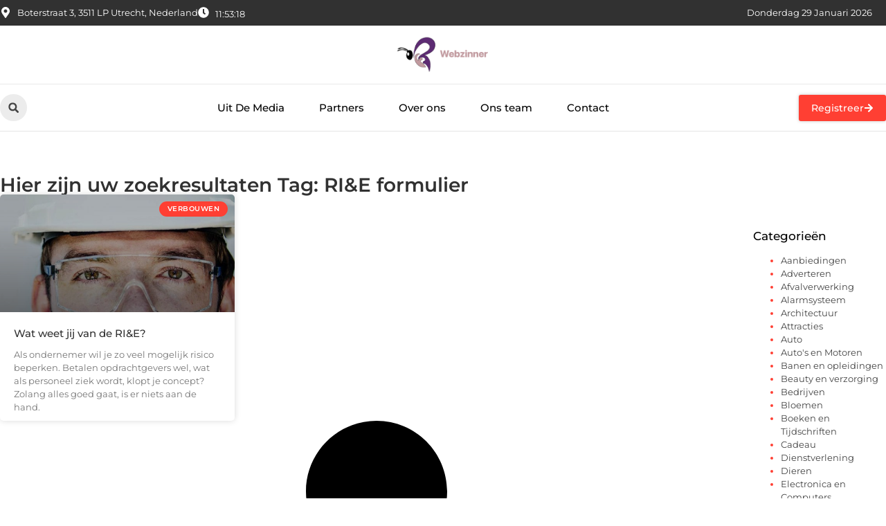

--- FILE ---
content_type: text/html; charset=UTF-8
request_url: https://www.webzinner.nl/tag/rie-formulier/
body_size: 17531
content:
<!doctype html>
<html lang="nl-NL" prefix="og: https://ogp.me/ns#">
<head>
	<meta charset="UTF-8">
	<meta name="viewport" content="width=device-width, initial-scale=1">
	<link rel="profile" href="https://gmpg.org/xfn/11">
	
<!-- Search Engine Optimization door Rank Math - https://rankmath.com/ -->
<title>RI&amp;E formulier &bull; Webzinner</title>
<meta name="robots" content="follow, index, max-snippet:-1, max-video-preview:-1, max-image-preview:large"/>
<link rel="canonical" href="https://www.webzinner.nl/tag/rie-formulier/" />
<meta property="og:locale" content="nl_NL" />
<meta property="og:type" content="article" />
<meta property="og:title" content="RI&amp;E formulier &bull; Webzinner" />
<meta property="og:url" content="https://www.webzinner.nl/tag/rie-formulier/" />
<meta property="og:site_name" content="Webzinner" />
<meta name="twitter:card" content="summary_large_image" />
<meta name="twitter:title" content="RI&amp;E formulier &bull; Webzinner" />
<script type="application/ld+json" class="rank-math-schema">{"@context":"https://schema.org","@graph":[{"@type":"Organization","@id":"https://www.webzinner.nl/#organization","name":"webzinner","url":"https://www.webzinner.nl","logo":{"@type":"ImageObject","@id":"https://www.webzinner.nl/#logo","url":"https://www.webzinner.nl/wp-content/uploads/2021/11/1.webzinner.nl-Logo-355x159px-1.png","contentUrl":"https://www.webzinner.nl/wp-content/uploads/2021/11/1.webzinner.nl-Logo-355x159px-1.png","caption":"Webzinner","inLanguage":"nl-NL","width":"355","height":"159"}},{"@type":"WebSite","@id":"https://www.webzinner.nl/#website","url":"https://www.webzinner.nl","name":"Webzinner","alternateName":"webzinner.nl","publisher":{"@id":"https://www.webzinner.nl/#organization"},"inLanguage":"nl-NL"},{"@type":"BreadcrumbList","@id":"https://www.webzinner.nl/tag/rie-formulier/#breadcrumb","itemListElement":[{"@type":"ListItem","position":"1","item":{"@id":"https://www.webzinner.nl/","name":"Home"}},{"@type":"ListItem","position":"2","item":{"@id":"https://www.webzinner.nl/tag/rie-formulier/","name":"RI&amp;E formulier"}}]},{"@type":"CollectionPage","@id":"https://www.webzinner.nl/tag/rie-formulier/#webpage","url":"https://www.webzinner.nl/tag/rie-formulier/","name":"RI&amp;E formulier &bull; Webzinner","isPartOf":{"@id":"https://www.webzinner.nl/#website"},"inLanguage":"nl-NL","breadcrumb":{"@id":"https://www.webzinner.nl/tag/rie-formulier/#breadcrumb"}}]}</script>
<!-- /Rank Math WordPress SEO plugin -->

<style id='wp-img-auto-sizes-contain-inline-css'>
img:is([sizes=auto i],[sizes^="auto," i]){contain-intrinsic-size:3000px 1500px}
/*# sourceURL=wp-img-auto-sizes-contain-inline-css */
</style>
<link rel='stylesheet' id='colorboxstyle-css' href='https://www.webzinner.nl/wp-content/plugins/link-library/colorbox/colorbox.css?ver=6.9' media='all' />
<style id='wp-emoji-styles-inline-css'>

	img.wp-smiley, img.emoji {
		display: inline !important;
		border: none !important;
		box-shadow: none !important;
		height: 1em !important;
		width: 1em !important;
		margin: 0 0.07em !important;
		vertical-align: -0.1em !important;
		background: none !important;
		padding: 0 !important;
	}
/*# sourceURL=wp-emoji-styles-inline-css */
</style>
<link rel='stylesheet' id='wp-block-library-css' href='https://www.webzinner.nl/wp-includes/css/dist/block-library/style.min.css?ver=6.9' media='all' />
<style id='global-styles-inline-css'>
:root{--wp--preset--aspect-ratio--square: 1;--wp--preset--aspect-ratio--4-3: 4/3;--wp--preset--aspect-ratio--3-4: 3/4;--wp--preset--aspect-ratio--3-2: 3/2;--wp--preset--aspect-ratio--2-3: 2/3;--wp--preset--aspect-ratio--16-9: 16/9;--wp--preset--aspect-ratio--9-16: 9/16;--wp--preset--color--black: #000000;--wp--preset--color--cyan-bluish-gray: #abb8c3;--wp--preset--color--white: #ffffff;--wp--preset--color--pale-pink: #f78da7;--wp--preset--color--vivid-red: #cf2e2e;--wp--preset--color--luminous-vivid-orange: #ff6900;--wp--preset--color--luminous-vivid-amber: #fcb900;--wp--preset--color--light-green-cyan: #7bdcb5;--wp--preset--color--vivid-green-cyan: #00d084;--wp--preset--color--pale-cyan-blue: #8ed1fc;--wp--preset--color--vivid-cyan-blue: #0693e3;--wp--preset--color--vivid-purple: #9b51e0;--wp--preset--gradient--vivid-cyan-blue-to-vivid-purple: linear-gradient(135deg,rgb(6,147,227) 0%,rgb(155,81,224) 100%);--wp--preset--gradient--light-green-cyan-to-vivid-green-cyan: linear-gradient(135deg,rgb(122,220,180) 0%,rgb(0,208,130) 100%);--wp--preset--gradient--luminous-vivid-amber-to-luminous-vivid-orange: linear-gradient(135deg,rgb(252,185,0) 0%,rgb(255,105,0) 100%);--wp--preset--gradient--luminous-vivid-orange-to-vivid-red: linear-gradient(135deg,rgb(255,105,0) 0%,rgb(207,46,46) 100%);--wp--preset--gradient--very-light-gray-to-cyan-bluish-gray: linear-gradient(135deg,rgb(238,238,238) 0%,rgb(169,184,195) 100%);--wp--preset--gradient--cool-to-warm-spectrum: linear-gradient(135deg,rgb(74,234,220) 0%,rgb(151,120,209) 20%,rgb(207,42,186) 40%,rgb(238,44,130) 60%,rgb(251,105,98) 80%,rgb(254,248,76) 100%);--wp--preset--gradient--blush-light-purple: linear-gradient(135deg,rgb(255,206,236) 0%,rgb(152,150,240) 100%);--wp--preset--gradient--blush-bordeaux: linear-gradient(135deg,rgb(254,205,165) 0%,rgb(254,45,45) 50%,rgb(107,0,62) 100%);--wp--preset--gradient--luminous-dusk: linear-gradient(135deg,rgb(255,203,112) 0%,rgb(199,81,192) 50%,rgb(65,88,208) 100%);--wp--preset--gradient--pale-ocean: linear-gradient(135deg,rgb(255,245,203) 0%,rgb(182,227,212) 50%,rgb(51,167,181) 100%);--wp--preset--gradient--electric-grass: linear-gradient(135deg,rgb(202,248,128) 0%,rgb(113,206,126) 100%);--wp--preset--gradient--midnight: linear-gradient(135deg,rgb(2,3,129) 0%,rgb(40,116,252) 100%);--wp--preset--font-size--small: 13px;--wp--preset--font-size--medium: 20px;--wp--preset--font-size--large: 36px;--wp--preset--font-size--x-large: 42px;--wp--preset--spacing--20: 0.44rem;--wp--preset--spacing--30: 0.67rem;--wp--preset--spacing--40: 1rem;--wp--preset--spacing--50: 1.5rem;--wp--preset--spacing--60: 2.25rem;--wp--preset--spacing--70: 3.38rem;--wp--preset--spacing--80: 5.06rem;--wp--preset--shadow--natural: 6px 6px 9px rgba(0, 0, 0, 0.2);--wp--preset--shadow--deep: 12px 12px 50px rgba(0, 0, 0, 0.4);--wp--preset--shadow--sharp: 6px 6px 0px rgba(0, 0, 0, 0.2);--wp--preset--shadow--outlined: 6px 6px 0px -3px rgb(255, 255, 255), 6px 6px rgb(0, 0, 0);--wp--preset--shadow--crisp: 6px 6px 0px rgb(0, 0, 0);}:root { --wp--style--global--content-size: 800px;--wp--style--global--wide-size: 1200px; }:where(body) { margin: 0; }.wp-site-blocks > .alignleft { float: left; margin-right: 2em; }.wp-site-blocks > .alignright { float: right; margin-left: 2em; }.wp-site-blocks > .aligncenter { justify-content: center; margin-left: auto; margin-right: auto; }:where(.wp-site-blocks) > * { margin-block-start: 24px; margin-block-end: 0; }:where(.wp-site-blocks) > :first-child { margin-block-start: 0; }:where(.wp-site-blocks) > :last-child { margin-block-end: 0; }:root { --wp--style--block-gap: 24px; }:root :where(.is-layout-flow) > :first-child{margin-block-start: 0;}:root :where(.is-layout-flow) > :last-child{margin-block-end: 0;}:root :where(.is-layout-flow) > *{margin-block-start: 24px;margin-block-end: 0;}:root :where(.is-layout-constrained) > :first-child{margin-block-start: 0;}:root :where(.is-layout-constrained) > :last-child{margin-block-end: 0;}:root :where(.is-layout-constrained) > *{margin-block-start: 24px;margin-block-end: 0;}:root :where(.is-layout-flex){gap: 24px;}:root :where(.is-layout-grid){gap: 24px;}.is-layout-flow > .alignleft{float: left;margin-inline-start: 0;margin-inline-end: 2em;}.is-layout-flow > .alignright{float: right;margin-inline-start: 2em;margin-inline-end: 0;}.is-layout-flow > .aligncenter{margin-left: auto !important;margin-right: auto !important;}.is-layout-constrained > .alignleft{float: left;margin-inline-start: 0;margin-inline-end: 2em;}.is-layout-constrained > .alignright{float: right;margin-inline-start: 2em;margin-inline-end: 0;}.is-layout-constrained > .aligncenter{margin-left: auto !important;margin-right: auto !important;}.is-layout-constrained > :where(:not(.alignleft):not(.alignright):not(.alignfull)){max-width: var(--wp--style--global--content-size);margin-left: auto !important;margin-right: auto !important;}.is-layout-constrained > .alignwide{max-width: var(--wp--style--global--wide-size);}body .is-layout-flex{display: flex;}.is-layout-flex{flex-wrap: wrap;align-items: center;}.is-layout-flex > :is(*, div){margin: 0;}body .is-layout-grid{display: grid;}.is-layout-grid > :is(*, div){margin: 0;}body{padding-top: 0px;padding-right: 0px;padding-bottom: 0px;padding-left: 0px;}a:where(:not(.wp-element-button)){text-decoration: underline;}:root :where(.wp-element-button, .wp-block-button__link){background-color: #32373c;border-width: 0;color: #fff;font-family: inherit;font-size: inherit;font-style: inherit;font-weight: inherit;letter-spacing: inherit;line-height: inherit;padding-top: calc(0.667em + 2px);padding-right: calc(1.333em + 2px);padding-bottom: calc(0.667em + 2px);padding-left: calc(1.333em + 2px);text-decoration: none;text-transform: inherit;}.has-black-color{color: var(--wp--preset--color--black) !important;}.has-cyan-bluish-gray-color{color: var(--wp--preset--color--cyan-bluish-gray) !important;}.has-white-color{color: var(--wp--preset--color--white) !important;}.has-pale-pink-color{color: var(--wp--preset--color--pale-pink) !important;}.has-vivid-red-color{color: var(--wp--preset--color--vivid-red) !important;}.has-luminous-vivid-orange-color{color: var(--wp--preset--color--luminous-vivid-orange) !important;}.has-luminous-vivid-amber-color{color: var(--wp--preset--color--luminous-vivid-amber) !important;}.has-light-green-cyan-color{color: var(--wp--preset--color--light-green-cyan) !important;}.has-vivid-green-cyan-color{color: var(--wp--preset--color--vivid-green-cyan) !important;}.has-pale-cyan-blue-color{color: var(--wp--preset--color--pale-cyan-blue) !important;}.has-vivid-cyan-blue-color{color: var(--wp--preset--color--vivid-cyan-blue) !important;}.has-vivid-purple-color{color: var(--wp--preset--color--vivid-purple) !important;}.has-black-background-color{background-color: var(--wp--preset--color--black) !important;}.has-cyan-bluish-gray-background-color{background-color: var(--wp--preset--color--cyan-bluish-gray) !important;}.has-white-background-color{background-color: var(--wp--preset--color--white) !important;}.has-pale-pink-background-color{background-color: var(--wp--preset--color--pale-pink) !important;}.has-vivid-red-background-color{background-color: var(--wp--preset--color--vivid-red) !important;}.has-luminous-vivid-orange-background-color{background-color: var(--wp--preset--color--luminous-vivid-orange) !important;}.has-luminous-vivid-amber-background-color{background-color: var(--wp--preset--color--luminous-vivid-amber) !important;}.has-light-green-cyan-background-color{background-color: var(--wp--preset--color--light-green-cyan) !important;}.has-vivid-green-cyan-background-color{background-color: var(--wp--preset--color--vivid-green-cyan) !important;}.has-pale-cyan-blue-background-color{background-color: var(--wp--preset--color--pale-cyan-blue) !important;}.has-vivid-cyan-blue-background-color{background-color: var(--wp--preset--color--vivid-cyan-blue) !important;}.has-vivid-purple-background-color{background-color: var(--wp--preset--color--vivid-purple) !important;}.has-black-border-color{border-color: var(--wp--preset--color--black) !important;}.has-cyan-bluish-gray-border-color{border-color: var(--wp--preset--color--cyan-bluish-gray) !important;}.has-white-border-color{border-color: var(--wp--preset--color--white) !important;}.has-pale-pink-border-color{border-color: var(--wp--preset--color--pale-pink) !important;}.has-vivid-red-border-color{border-color: var(--wp--preset--color--vivid-red) !important;}.has-luminous-vivid-orange-border-color{border-color: var(--wp--preset--color--luminous-vivid-orange) !important;}.has-luminous-vivid-amber-border-color{border-color: var(--wp--preset--color--luminous-vivid-amber) !important;}.has-light-green-cyan-border-color{border-color: var(--wp--preset--color--light-green-cyan) !important;}.has-vivid-green-cyan-border-color{border-color: var(--wp--preset--color--vivid-green-cyan) !important;}.has-pale-cyan-blue-border-color{border-color: var(--wp--preset--color--pale-cyan-blue) !important;}.has-vivid-cyan-blue-border-color{border-color: var(--wp--preset--color--vivid-cyan-blue) !important;}.has-vivid-purple-border-color{border-color: var(--wp--preset--color--vivid-purple) !important;}.has-vivid-cyan-blue-to-vivid-purple-gradient-background{background: var(--wp--preset--gradient--vivid-cyan-blue-to-vivid-purple) !important;}.has-light-green-cyan-to-vivid-green-cyan-gradient-background{background: var(--wp--preset--gradient--light-green-cyan-to-vivid-green-cyan) !important;}.has-luminous-vivid-amber-to-luminous-vivid-orange-gradient-background{background: var(--wp--preset--gradient--luminous-vivid-amber-to-luminous-vivid-orange) !important;}.has-luminous-vivid-orange-to-vivid-red-gradient-background{background: var(--wp--preset--gradient--luminous-vivid-orange-to-vivid-red) !important;}.has-very-light-gray-to-cyan-bluish-gray-gradient-background{background: var(--wp--preset--gradient--very-light-gray-to-cyan-bluish-gray) !important;}.has-cool-to-warm-spectrum-gradient-background{background: var(--wp--preset--gradient--cool-to-warm-spectrum) !important;}.has-blush-light-purple-gradient-background{background: var(--wp--preset--gradient--blush-light-purple) !important;}.has-blush-bordeaux-gradient-background{background: var(--wp--preset--gradient--blush-bordeaux) !important;}.has-luminous-dusk-gradient-background{background: var(--wp--preset--gradient--luminous-dusk) !important;}.has-pale-ocean-gradient-background{background: var(--wp--preset--gradient--pale-ocean) !important;}.has-electric-grass-gradient-background{background: var(--wp--preset--gradient--electric-grass) !important;}.has-midnight-gradient-background{background: var(--wp--preset--gradient--midnight) !important;}.has-small-font-size{font-size: var(--wp--preset--font-size--small) !important;}.has-medium-font-size{font-size: var(--wp--preset--font-size--medium) !important;}.has-large-font-size{font-size: var(--wp--preset--font-size--large) !important;}.has-x-large-font-size{font-size: var(--wp--preset--font-size--x-large) !important;}
:root :where(.wp-block-pullquote){font-size: 1.5em;line-height: 1.6;}
/*# sourceURL=global-styles-inline-css */
</style>
<link rel='stylesheet' id='thumbs_rating_styles-css' href='https://www.webzinner.nl/wp-content/plugins/link-library/upvote-downvote/css/style.css?ver=1.0.0' media='all' />
<link rel='stylesheet' id='hello-elementor-css' href='https://www.webzinner.nl/wp-content/themes/hello-elementor/assets/css/reset.css?ver=3.4.6' media='all' />
<link rel='stylesheet' id='hello-elementor-theme-style-css' href='https://www.webzinner.nl/wp-content/themes/hello-elementor/assets/css/theme.css?ver=3.4.6' media='all' />
<link rel='stylesheet' id='hello-elementor-header-footer-css' href='https://www.webzinner.nl/wp-content/themes/hello-elementor/assets/css/header-footer.css?ver=3.4.6' media='all' />
<link rel='stylesheet' id='elementor-frontend-css' href='https://www.webzinner.nl/wp-content/plugins/elementor/assets/css/frontend.min.css?ver=3.34.3' media='all' />
<link rel='stylesheet' id='elementor-post-4804-css' href='https://www.webzinner.nl/wp-content/uploads/elementor/css/post-4804.css?ver=1769660280' media='all' />
<link rel='stylesheet' id='widget-icon-list-css' href='https://www.webzinner.nl/wp-content/plugins/elementor/assets/css/widget-icon-list.min.css?ver=3.34.3' media='all' />
<link rel='stylesheet' id='e-animation-grow-css' href='https://www.webzinner.nl/wp-content/plugins/elementor/assets/lib/animations/styles/e-animation-grow.min.css?ver=3.34.3' media='all' />
<link rel='stylesheet' id='widget-image-css' href='https://www.webzinner.nl/wp-content/plugins/elementor/assets/css/widget-image.min.css?ver=3.34.3' media='all' />
<link rel='stylesheet' id='widget-search-form-css' href='https://www.webzinner.nl/wp-content/plugins/elementor-pro/assets/css/widget-search-form.min.css?ver=3.34.3' media='all' />
<link rel='stylesheet' id='widget-nav-menu-css' href='https://www.webzinner.nl/wp-content/plugins/elementor-pro/assets/css/widget-nav-menu.min.css?ver=3.34.3' media='all' />
<link rel='stylesheet' id='e-animation-fadeIn-css' href='https://www.webzinner.nl/wp-content/plugins/elementor/assets/lib/animations/styles/fadeIn.min.css?ver=3.34.3' media='all' />
<link rel='stylesheet' id='e-motion-fx-css' href='https://www.webzinner.nl/wp-content/plugins/elementor-pro/assets/css/modules/motion-fx.min.css?ver=3.34.3' media='all' />
<link rel='stylesheet' id='e-sticky-css' href='https://www.webzinner.nl/wp-content/plugins/elementor-pro/assets/css/modules/sticky.min.css?ver=3.34.3' media='all' />
<link rel='stylesheet' id='widget-heading-css' href='https://www.webzinner.nl/wp-content/plugins/elementor/assets/css/widget-heading.min.css?ver=3.34.3' media='all' />
<link rel='stylesheet' id='swiper-css' href='https://www.webzinner.nl/wp-content/plugins/elementor/assets/lib/swiper/v8/css/swiper.min.css?ver=8.4.5' media='all' />
<link rel='stylesheet' id='e-swiper-css' href='https://www.webzinner.nl/wp-content/plugins/elementor/assets/css/conditionals/e-swiper.min.css?ver=3.34.3' media='all' />
<link rel='stylesheet' id='widget-posts-css' href='https://www.webzinner.nl/wp-content/plugins/elementor-pro/assets/css/widget-posts.min.css?ver=3.34.3' media='all' />
<link rel='stylesheet' id='widget-sitemap-css' href='https://www.webzinner.nl/wp-content/plugins/elementor-pro/assets/css/widget-sitemap.min.css?ver=3.34.3' media='all' />
<link rel='stylesheet' id='elementor-post-5183-css' href='https://www.webzinner.nl/wp-content/uploads/elementor/css/post-5183.css?ver=1769660280' media='all' />
<link rel='stylesheet' id='elementor-post-5167-css' href='https://www.webzinner.nl/wp-content/uploads/elementor/css/post-5167.css?ver=1769660280' media='all' />
<link rel='stylesheet' id='elementor-post-5180-css' href='https://www.webzinner.nl/wp-content/uploads/elementor/css/post-5180.css?ver=1769660545' media='all' />
<link rel='stylesheet' id='elementor-gf-local-montserrat-css' href='https://www.webzinner.nl/wp-content/uploads/elementor/google-fonts/css/montserrat.css?ver=1748829154' media='all' />
<script src="https://www.webzinner.nl/wp-includes/js/jquery/jquery.min.js?ver=3.7.1" id="jquery-core-js"></script>
<script src="https://www.webzinner.nl/wp-includes/js/jquery/jquery-migrate.min.js?ver=3.4.1" id="jquery-migrate-js"></script>
<script src="https://www.webzinner.nl/wp-content/plugins/link-library/colorbox/jquery.colorbox-min.js?ver=1.3.9" id="colorbox-js"></script>
<script id="thumbs_rating_scripts-js-extra">
var thumbs_rating_ajax = {"ajax_url":"https://www.webzinner.nl/wp-admin/admin-ajax.php","nonce":"ab538c82d8"};
//# sourceURL=thumbs_rating_scripts-js-extra
</script>
<script src="https://www.webzinner.nl/wp-content/plugins/link-library/upvote-downvote/js/general.js?ver=4.0.1" id="thumbs_rating_scripts-js"></script>
<link rel="https://api.w.org/" href="https://www.webzinner.nl/wp-json/" /><link rel="alternate" title="JSON" type="application/json" href="https://www.webzinner.nl/wp-json/wp/v2/tags/675" /><link rel="EditURI" type="application/rsd+xml" title="RSD" href="https://www.webzinner.nl/xmlrpc.php?rsd" />
<meta name="generator" content="WordPress 6.9" />
<script type="text/javascript">//<![CDATA[
  function external_links_in_new_windows_loop() {
    if (!document.links) {
      document.links = document.getElementsByTagName('a');
    }
    var change_link = false;
    var force = '';
    var ignore = '';

    for (var t=0; t<document.links.length; t++) {
      var all_links = document.links[t];
      change_link = false;
      
      if(document.links[t].hasAttribute('onClick') == false) {
        // forced if the address starts with http (or also https), but does not link to the current domain
        if(all_links.href.search(/^http/) != -1 && all_links.href.search('www.webzinner.nl') == -1 && all_links.href.search(/^#/) == -1) {
          // console.log('Changed ' + all_links.href);
          change_link = true;
        }
          
        if(force != '' && all_links.href.search(force) != -1) {
          // forced
          // console.log('force ' + all_links.href);
          change_link = true;
        }
        
        if(ignore != '' && all_links.href.search(ignore) != -1) {
          // console.log('ignore ' + all_links.href);
          // ignored
          change_link = false;
        }

        if(change_link == true) {
          // console.log('Changed ' + all_links.href);
          document.links[t].setAttribute('onClick', 'javascript:window.open(\'' + all_links.href.replace(/'/g, '') + '\', \'_blank\', \'noopener\'); return false;');
          document.links[t].removeAttribute('target');
        }
      }
    }
  }
  
  // Load
  function external_links_in_new_windows_load(func)
  {  
    var oldonload = window.onload;
    if (typeof window.onload != 'function'){
      window.onload = func;
    } else {
      window.onload = function(){
        oldonload();
        func();
      }
    }
  }

  external_links_in_new_windows_load(external_links_in_new_windows_loop);
  //]]></script>

<meta name="generator" content="Elementor 3.34.3; features: e_font_icon_svg, additional_custom_breakpoints; settings: css_print_method-external, google_font-enabled, font_display-swap">
			<style>
				.e-con.e-parent:nth-of-type(n+4):not(.e-lazyloaded):not(.e-no-lazyload),
				.e-con.e-parent:nth-of-type(n+4):not(.e-lazyloaded):not(.e-no-lazyload) * {
					background-image: none !important;
				}
				@media screen and (max-height: 1024px) {
					.e-con.e-parent:nth-of-type(n+3):not(.e-lazyloaded):not(.e-no-lazyload),
					.e-con.e-parent:nth-of-type(n+3):not(.e-lazyloaded):not(.e-no-lazyload) * {
						background-image: none !important;
					}
				}
				@media screen and (max-height: 640px) {
					.e-con.e-parent:nth-of-type(n+2):not(.e-lazyloaded):not(.e-no-lazyload),
					.e-con.e-parent:nth-of-type(n+2):not(.e-lazyloaded):not(.e-no-lazyload) * {
						background-image: none !important;
					}
				}
			</style>
			<link rel="icon" href="https://www.webzinner.nl/wp-content/uploads/2021/11/0.webzinner.nl-icon-150x150-px.png" sizes="32x32" />
<link rel="icon" href="https://www.webzinner.nl/wp-content/uploads/2021/11/0.webzinner.nl-icon-150x150-px.png" sizes="192x192" />
<link rel="apple-touch-icon" href="https://www.webzinner.nl/wp-content/uploads/2021/11/0.webzinner.nl-icon-150x150-px.png" />
<meta name="msapplication-TileImage" content="https://www.webzinner.nl/wp-content/uploads/2021/11/0.webzinner.nl-icon-150x150-px.png" />
</head>
<body data-rsssl=1 class="archive tag tag-rie-formulier tag-675 wp-custom-logo wp-embed-responsive wp-theme-hello-elementor hello-elementor-default elementor-page-5180 elementor-default elementor-template-full-width elementor-kit-4804">


<a class="skip-link screen-reader-text" href="#content">Ga naar de inhoud</a>

		<header data-elementor-type="header" data-elementor-id="5183" class="elementor elementor-5183 elementor-location-header" data-elementor-post-type="elementor_library">
			<header class="elementor-element elementor-element-4c0aa099 e-con-full top e-flex e-con e-parent" data-id="4c0aa099" data-element_type="container" data-settings="{&quot;sticky&quot;:&quot;top&quot;,&quot;sticky_on&quot;:[&quot;desktop&quot;,&quot;tablet&quot;,&quot;mobile&quot;],&quot;sticky_offset&quot;:0,&quot;sticky_effects_offset&quot;:0,&quot;sticky_anchor_link_offset&quot;:0}">
		<div class="elementor-element elementor-element-20313a83 e-flex e-con-boxed e-con e-child" data-id="20313a83" data-element_type="container" data-settings="{&quot;background_background&quot;:&quot;classic&quot;}">
					<div class="e-con-inner">
		<div class="elementor-element elementor-element-1493454 e-con-full e-flex e-con e-child" data-id="1493454" data-element_type="container">
				<div class="elementor-element elementor-element-16ce21fd elementor-icon-list--layout-inline elementor-align-start elementor-mobile-align-center elementor-hidden-mobile elementor-list-item-link-full_width elementor-widget elementor-widget-icon-list" data-id="16ce21fd" data-element_type="widget" data-widget_type="icon-list.default">
				<div class="elementor-widget-container">
							<ul class="elementor-icon-list-items elementor-inline-items">
							<li class="elementor-icon-list-item elementor-inline-item">
											<span class="elementor-icon-list-icon">
							<svg aria-hidden="true" class="e-font-icon-svg e-fas-map-marker-alt" viewBox="0 0 384 512" xmlns="http://www.w3.org/2000/svg"><path d="M172.268 501.67C26.97 291.031 0 269.413 0 192 0 85.961 85.961 0 192 0s192 85.961 192 192c0 77.413-26.97 99.031-172.268 309.67-9.535 13.774-29.93 13.773-39.464 0zM192 272c44.183 0 80-35.817 80-80s-35.817-80-80-80-80 35.817-80 80 35.817 80 80 80z"></path></svg>						</span>
										<span class="elementor-icon-list-text">Boterstraat 3, 3511 LP Utrecht, Nederland</span>
									</li>
								<li class="elementor-icon-list-item elementor-inline-item">
											<span class="elementor-icon-list-icon">
							<svg aria-hidden="true" class="e-font-icon-svg e-fas-clock" viewBox="0 0 512 512" xmlns="http://www.w3.org/2000/svg"><path d="M256,8C119,8,8,119,8,256S119,504,256,504,504,393,504,256,393,8,256,8Zm92.49,313h0l-20,25a16,16,0,0,1-22.49,2.5h0l-67-49.72a40,40,0,0,1-15-31.23V112a16,16,0,0,1,16-16h32a16,16,0,0,1,16,16V256l58,42.5A16,16,0,0,1,348.49,321Z"></path></svg>						</span>
										<span class="elementor-icon-list-text"></span>
									</li>
						</ul>
						</div>
				</div>
				<div class="elementor-element elementor-element-61ca88cb elementor-widget__width-auto elementor-widget elementor-widget-html" data-id="61ca88cb" data-element_type="widget" data-widget_type="html.default">
				<div class="elementor-widget-container">
					<div class="clock">
    <p class="time" id="current-time">Laden...</p>
  </div>

  <script>
    function updateTime() {
      const options = { timeZone: 'Europe/Amsterdam', hour: '2-digit', minute: '2-digit', second: '2-digit' };
      const formatter = new Intl.DateTimeFormat('nl-NL', options);
      const time = formatter.format(new Date());
      document.getElementById('current-time').textContent = time;
    }

    // Update tijd elke seconde
    setInterval(updateTime, 1000);
    updateTime(); // Zorgt ervoor dat de tijd meteen wordt weergegeven bij laden
  </script>				</div>
				</div>
				</div>
				<div class="elementor-element elementor-element-3c9c8b56 elementor-widget__width-auto elementor-widget-mobile__width-auto elementor-widget elementor-widget-html" data-id="3c9c8b56" data-element_type="widget" data-widget_type="html.default">
				<div class="elementor-widget-container">
					<div id="current_date">
        <script>
            const options = {
                weekday: 'long',
                year: 'numeric',
                month: 'long',
                day: 'numeric'
            };
            document.getElementById("current_date").innerHTML = new Date().toLocaleDateString('nl-NL', options);
        </script>
</div>
				</div>
				</div>
					</div>
				</div>
		<div class="elementor-element elementor-element-37112e0e e-flex e-con-boxed e-con e-child" data-id="37112e0e" data-element_type="container" data-settings="{&quot;background_background&quot;:&quot;classic&quot;}">
					<div class="e-con-inner">
				<div class="elementor-element elementor-element-3e469df elementor-widget__width-initial elementor-widget elementor-widget-theme-site-logo elementor-widget-image" data-id="3e469df" data-element_type="widget" data-widget_type="theme-site-logo.default">
				<div class="elementor-widget-container">
											<a href="https://www.webzinner.nl">
			<img width="320" height="126" src="https://www.webzinner.nl/wp-content/uploads/2021/11/cropped-1.webzinner.nl-Logo-355x159px.png" class="elementor-animation-grow attachment-full size-full wp-image-1352" alt="" srcset="https://www.webzinner.nl/wp-content/uploads/2021/11/cropped-1.webzinner.nl-Logo-355x159px.png 320w, https://www.webzinner.nl/wp-content/uploads/2021/11/cropped-1.webzinner.nl-Logo-355x159px-300x118.png 300w" sizes="(max-width: 320px) 100vw, 320px" />				</a>
											</div>
				</div>
					</div>
				</div>
		<div class="elementor-element elementor-element-1ddaa479 e-flex e-con-boxed e-con e-child" data-id="1ddaa479" data-element_type="container" data-settings="{&quot;background_background&quot;:&quot;classic&quot;,&quot;animation&quot;:&quot;none&quot;,&quot;animation_delay&quot;:200}">
					<div class="e-con-inner">
				<div class="elementor-element elementor-element-283fa608 elementor-view-stacked elementor-shape-rounded elementor-hidden-desktop elementor-widget elementor-widget-icon" data-id="283fa608" data-element_type="widget" data-widget_type="icon.default">
				<div class="elementor-widget-container">
							<div class="elementor-icon-wrapper">
			<a class="elementor-icon" href="/registreer/">
			<svg aria-hidden="true" class="e-font-icon-svg e-fas-edit" viewBox="0 0 576 512" xmlns="http://www.w3.org/2000/svg"><path d="M402.6 83.2l90.2 90.2c3.8 3.8 3.8 10 0 13.8L274.4 405.6l-92.8 10.3c-12.4 1.4-22.9-9.1-21.5-21.5l10.3-92.8L388.8 83.2c3.8-3.8 10-3.8 13.8 0zm162-22.9l-48.8-48.8c-15.2-15.2-39.9-15.2-55.2 0l-35.4 35.4c-3.8 3.8-3.8 10 0 13.8l90.2 90.2c3.8 3.8 10 3.8 13.8 0l35.4-35.4c15.2-15.3 15.2-40 0-55.2zM384 346.2V448H64V128h229.8c3.2 0 6.2-1.3 8.5-3.5l40-40c7.6-7.6 2.2-20.5-8.5-20.5H48C21.5 64 0 85.5 0 112v352c0 26.5 21.5 48 48 48h352c26.5 0 48-21.5 48-48V306.2c0-10.7-12.9-16-20.5-8.5l-40 40c-2.2 2.3-3.5 5.3-3.5 8.5z"></path></svg>			</a>
		</div>
						</div>
				</div>
				<div class="elementor-element elementor-element-2f0d0a26 elementor-search-form--skin-full_screen elementor-widget__width-auto elementor-widget elementor-widget-search-form" data-id="2f0d0a26" data-element_type="widget" data-settings="{&quot;skin&quot;:&quot;full_screen&quot;}" data-widget_type="search-form.default">
				<div class="elementor-widget-container">
							<search role="search">
			<form class="elementor-search-form" action="https://www.webzinner.nl" method="get">
												<div class="elementor-search-form__toggle" role="button" tabindex="0" aria-label="Zoeken">
					<div class="e-font-icon-svg-container"><svg aria-hidden="true" class="e-font-icon-svg e-fas-search" viewBox="0 0 512 512" xmlns="http://www.w3.org/2000/svg"><path d="M505 442.7L405.3 343c-4.5-4.5-10.6-7-17-7H372c27.6-35.3 44-79.7 44-128C416 93.1 322.9 0 208 0S0 93.1 0 208s93.1 208 208 208c48.3 0 92.7-16.4 128-44v16.3c0 6.4 2.5 12.5 7 17l99.7 99.7c9.4 9.4 24.6 9.4 33.9 0l28.3-28.3c9.4-9.4 9.4-24.6.1-34zM208 336c-70.7 0-128-57.2-128-128 0-70.7 57.2-128 128-128 70.7 0 128 57.2 128 128 0 70.7-57.2 128-128 128z"></path></svg></div>				</div>
								<div class="elementor-search-form__container">
					<label class="elementor-screen-only" for="elementor-search-form-2f0d0a26">Zoeken</label>

					
					<input id="elementor-search-form-2f0d0a26" placeholder="" class="elementor-search-form__input" type="search" name="s" value="">
					
					
										<div class="dialog-lightbox-close-button dialog-close-button" role="button" tabindex="0" aria-label="Sluit dit zoekvak.">
						<svg aria-hidden="true" class="e-font-icon-svg e-eicon-close" viewBox="0 0 1000 1000" xmlns="http://www.w3.org/2000/svg"><path d="M742 167L500 408 258 167C246 154 233 150 217 150 196 150 179 158 167 167 154 179 150 196 150 212 150 229 154 242 171 254L408 500 167 742C138 771 138 800 167 829 196 858 225 858 254 829L496 587 738 829C750 842 767 846 783 846 800 846 817 842 829 829 842 817 846 804 846 783 846 767 842 750 829 737L588 500 833 258C863 229 863 200 833 171 804 137 775 137 742 167Z"></path></svg>					</div>
									</div>
			</form>
		</search>
						</div>
				</div>
				<div class="elementor-element elementor-element-7b4235d1 elementor-nav-menu--stretch elementor-nav-menu__text-align-center elementor-nav-menu--dropdown-mobile elementor-widget-tablet__width-initial elementor-widget-mobile__width-initial elementor-nav-menu--toggle elementor-nav-menu--burger elementor-widget elementor-widget-nav-menu" data-id="7b4235d1" data-element_type="widget" data-settings="{&quot;full_width&quot;:&quot;stretch&quot;,&quot;layout&quot;:&quot;horizontal&quot;,&quot;submenu_icon&quot;:{&quot;value&quot;:&quot;&lt;svg aria-hidden=\&quot;true\&quot; class=\&quot;e-font-icon-svg e-fas-caret-down\&quot; viewBox=\&quot;0 0 320 512\&quot; xmlns=\&quot;http:\/\/www.w3.org\/2000\/svg\&quot;&gt;&lt;path d=\&quot;M31.3 192h257.3c17.8 0 26.7 21.5 14.1 34.1L174.1 354.8c-7.8 7.8-20.5 7.8-28.3 0L17.2 226.1C4.6 213.5 13.5 192 31.3 192z\&quot;&gt;&lt;\/path&gt;&lt;\/svg&gt;&quot;,&quot;library&quot;:&quot;fa-solid&quot;},&quot;toggle&quot;:&quot;burger&quot;}" data-widget_type="nav-menu.default">
				<div class="elementor-widget-container">
								<nav aria-label="Menu" class="elementor-nav-menu--main elementor-nav-menu__container elementor-nav-menu--layout-horizontal e--pointer-underline e--animation-fade">
				<ul id="menu-1-7b4235d1" class="elementor-nav-menu"><li class="menu-item menu-item-type-custom menu-item-object-custom menu-item-4263"><a href="/category/media/" class="elementor-item">Uit De Media</a></li>
<li class="menu-item menu-item-type-post_type menu-item-object-page menu-item-917"><a href="https://www.webzinner.nl/partners/" class="elementor-item">Partners</a></li>
<li class="menu-item menu-item-type-post_type menu-item-object-page menu-item-5208"><a href="https://www.webzinner.nl/over-ons/" class="elementor-item">Over ons</a></li>
<li class="menu-item menu-item-type-post_type menu-item-object-page menu-item-5209"><a href="https://www.webzinner.nl/ons-team/" class="elementor-item">Ons team</a></li>
<li class="menu-item menu-item-type-post_type menu-item-object-page menu-item-1331"><a href="https://www.webzinner.nl/contact/" class="elementor-item">Contact</a></li>
</ul>			</nav>
					<div class="elementor-menu-toggle" role="button" tabindex="0" aria-label="Menu toggle" aria-expanded="false">
			<svg aria-hidden="true" role="presentation" class="elementor-menu-toggle__icon--open e-font-icon-svg e-eicon-menu-bar" viewBox="0 0 1000 1000" xmlns="http://www.w3.org/2000/svg"><path d="M104 333H896C929 333 958 304 958 271S929 208 896 208H104C71 208 42 237 42 271S71 333 104 333ZM104 583H896C929 583 958 554 958 521S929 458 896 458H104C71 458 42 487 42 521S71 583 104 583ZM104 833H896C929 833 958 804 958 771S929 708 896 708H104C71 708 42 737 42 771S71 833 104 833Z"></path></svg><svg aria-hidden="true" role="presentation" class="elementor-menu-toggle__icon--close e-font-icon-svg e-eicon-close" viewBox="0 0 1000 1000" xmlns="http://www.w3.org/2000/svg"><path d="M742 167L500 408 258 167C246 154 233 150 217 150 196 150 179 158 167 167 154 179 150 196 150 212 150 229 154 242 171 254L408 500 167 742C138 771 138 800 167 829 196 858 225 858 254 829L496 587 738 829C750 842 767 846 783 846 800 846 817 842 829 829 842 817 846 804 846 783 846 767 842 750 829 737L588 500 833 258C863 229 863 200 833 171 804 137 775 137 742 167Z"></path></svg>		</div>
					<nav class="elementor-nav-menu--dropdown elementor-nav-menu__container" aria-hidden="true">
				<ul id="menu-2-7b4235d1" class="elementor-nav-menu"><li class="menu-item menu-item-type-custom menu-item-object-custom menu-item-4263"><a href="/category/media/" class="elementor-item" tabindex="-1">Uit De Media</a></li>
<li class="menu-item menu-item-type-post_type menu-item-object-page menu-item-917"><a href="https://www.webzinner.nl/partners/" class="elementor-item" tabindex="-1">Partners</a></li>
<li class="menu-item menu-item-type-post_type menu-item-object-page menu-item-5208"><a href="https://www.webzinner.nl/over-ons/" class="elementor-item" tabindex="-1">Over ons</a></li>
<li class="menu-item menu-item-type-post_type menu-item-object-page menu-item-5209"><a href="https://www.webzinner.nl/ons-team/" class="elementor-item" tabindex="-1">Ons team</a></li>
<li class="menu-item menu-item-type-post_type menu-item-object-page menu-item-1331"><a href="https://www.webzinner.nl/contact/" class="elementor-item" tabindex="-1">Contact</a></li>
</ul>			</nav>
						</div>
				</div>
				<div class="elementor-element elementor-element-5ae5fed4 elementor-align-right elementor-hidden-mobile elementor-widget__width-auto elementor-widget-tablet__width-initial elementor-hidden-tablet elementor-widget elementor-widget-button" data-id="5ae5fed4" data-element_type="widget" data-widget_type="button.default">
				<div class="elementor-widget-container">
									<div class="elementor-button-wrapper">
					<a class="elementor-button elementor-button-link elementor-size-sm elementor-animation-grow" href="/registreer/">
						<span class="elementor-button-content-wrapper">
						<span class="elementor-button-icon">
				<svg aria-hidden="true" class="e-font-icon-svg e-fas-arrow-right" viewBox="0 0 448 512" xmlns="http://www.w3.org/2000/svg"><path d="M190.5 66.9l22.2-22.2c9.4-9.4 24.6-9.4 33.9 0L441 239c9.4 9.4 9.4 24.6 0 33.9L246.6 467.3c-9.4 9.4-24.6 9.4-33.9 0l-22.2-22.2c-9.5-9.5-9.3-25 .4-34.3L311.4 296H24c-13.3 0-24-10.7-24-24v-32c0-13.3 10.7-24 24-24h287.4L190.9 101.2c-9.8-9.3-10-24.8-.4-34.3z"></path></svg>			</span>
									<span class="elementor-button-text">Registreer</span>
					</span>
					</a>
				</div>
								</div>
				</div>
					</div>
				</div>
				<div class="elementor-element elementor-element-6499cc elementor-view-stacked elementor-widget__width-auto elementor-fixed elementor-shape-circle elementor-invisible elementor-widget elementor-widget-icon" data-id="6499cc" data-element_type="widget" data-settings="{&quot;_position&quot;:&quot;fixed&quot;,&quot;motion_fx_motion_fx_scrolling&quot;:&quot;yes&quot;,&quot;motion_fx_opacity_effect&quot;:&quot;yes&quot;,&quot;motion_fx_opacity_range&quot;:{&quot;unit&quot;:&quot;%&quot;,&quot;size&quot;:&quot;&quot;,&quot;sizes&quot;:{&quot;start&quot;:0,&quot;end&quot;:45}},&quot;_animation&quot;:&quot;fadeIn&quot;,&quot;_animation_delay&quot;:200,&quot;motion_fx_opacity_direction&quot;:&quot;out-in&quot;,&quot;motion_fx_opacity_level&quot;:{&quot;unit&quot;:&quot;px&quot;,&quot;size&quot;:10,&quot;sizes&quot;:[]},&quot;motion_fx_devices&quot;:[&quot;desktop&quot;,&quot;tablet&quot;,&quot;mobile&quot;]}" data-widget_type="icon.default">
				<div class="elementor-widget-container">
							<div class="elementor-icon-wrapper">
			<a class="elementor-icon" href="#top">
			<svg aria-hidden="true" class="e-font-icon-svg e-fas-arrow-up" viewBox="0 0 448 512" xmlns="http://www.w3.org/2000/svg"><path d="M34.9 289.5l-22.2-22.2c-9.4-9.4-9.4-24.6 0-33.9L207 39c9.4-9.4 24.6-9.4 33.9 0l194.3 194.3c9.4 9.4 9.4 24.6 0 33.9L413 289.4c-9.5 9.5-25 9.3-34.3-.4L264 168.6V456c0 13.3-10.7 24-24 24h-32c-13.3 0-24-10.7-24-24V168.6L69.2 289.1c-9.3 9.8-24.8 10-34.3.4z"></path></svg>			</a>
		</div>
						</div>
				</div>
				</header>
				</header>
				<div data-elementor-type="archive" data-elementor-id="5180" class="elementor elementor-5180 elementor-location-archive" data-elementor-post-type="elementor_library">
			<section class="elementor-element elementor-element-2e14e13e e-flex e-con-boxed e-con e-parent" data-id="2e14e13e" data-element_type="container">
					<div class="e-con-inner">
		<article class="elementor-element elementor-element-509212f e-con-full e-flex e-con e-child" data-id="509212f" data-element_type="container">
				<div class="elementor-element elementor-element-39f1beb4 elementor-widget elementor-widget-heading" data-id="39f1beb4" data-element_type="widget" data-widget_type="heading.default">
				<div class="elementor-widget-container">
					<h1 class="elementor-heading-title elementor-size-default">Hier zijn uw zoekresultaten Tag: RI&amp;E formulier</h1>				</div>
				</div>
				<div class="elementor-element elementor-element-7a471088 elementor-grid-3 elementor-grid-tablet-2 elementor-grid-mobile-1 elementor-posts--thumbnail-top elementor-card-shadow-yes elementor-posts__hover-gradient load-more-align-center elementor-widget elementor-widget-archive-posts" data-id="7a471088" data-element_type="widget" data-settings="{&quot;pagination_type&quot;:&quot;load_more_on_click&quot;,&quot;archive_cards_row_gap&quot;:{&quot;unit&quot;:&quot;px&quot;,&quot;size&quot;:40,&quot;sizes&quot;:[]},&quot;archive_cards_row_gap_mobile&quot;:{&quot;unit&quot;:&quot;px&quot;,&quot;size&quot;:25,&quot;sizes&quot;:[]},&quot;archive_cards_columns&quot;:&quot;3&quot;,&quot;archive_cards_columns_tablet&quot;:&quot;2&quot;,&quot;archive_cards_columns_mobile&quot;:&quot;1&quot;,&quot;archive_cards_row_gap_tablet&quot;:{&quot;unit&quot;:&quot;px&quot;,&quot;size&quot;:&quot;&quot;,&quot;sizes&quot;:[]},&quot;load_more_spinner&quot;:{&quot;value&quot;:&quot;fas fa-spinner&quot;,&quot;library&quot;:&quot;fa-solid&quot;}}" data-widget_type="archive-posts.archive_cards">
				<div class="elementor-widget-container">
							<div class="elementor-posts-container elementor-posts elementor-posts--skin-cards elementor-grid" role="list">
				<article class="elementor-post elementor-grid-item post-877 post type-post status-publish format-standard has-post-thumbnail hentry category-verbouwen tag-ongevallen-formulier tag-rie-begeleiding tag-rie-coaching tag-rie-formulier tag-rie-instrument tag-rie-training" role="listitem">
			<div class="elementor-post__card">
				<a class="elementor-post__thumbnail__link" href="https://www.webzinner.nl/verbouwen/wat-weet-jij-van-de-rie/" tabindex="-1" ><div class="elementor-post__thumbnail"><img fetchpriority="high" width="1536" height="307" src="https://www.webzinner.nl/wp-content/uploads/2020/06/header2-1536x307.jpg" class="elementor-animation-grow attachment-1536x1536 size-1536x1536 wp-image-900" alt="" decoding="async" srcset="https://www.webzinner.nl/wp-content/uploads/2020/06/header2-1536x307.jpg 1536w, https://www.webzinner.nl/wp-content/uploads/2020/06/header2-300x60.jpg 300w, https://www.webzinner.nl/wp-content/uploads/2020/06/header2-1024x205.jpg 1024w, https://www.webzinner.nl/wp-content/uploads/2020/06/header2-768x154.jpg 768w, https://www.webzinner.nl/wp-content/uploads/2020/06/header2-150x30.jpg 150w, https://www.webzinner.nl/wp-content/uploads/2020/06/header2.jpg 1200w" sizes="(max-width: 1536px) 100vw, 1536px" /></div></a>
				<div class="elementor-post__badge">Verbouwen</div>
				<div class="elementor-post__text">
				<div class="elementor-post__title">
			<a href="https://www.webzinner.nl/verbouwen/wat-weet-jij-van-de-rie/" >
				Wat weet jij van de RI&amp;E?			</a>
		</div>
				<div class="elementor-post__excerpt">
			<p>Als ondernemer wil je zo veel mogelijk risico beperken. Betalen opdrachtgevers wel, wat als personeel ziek wordt, klopt je concept? Zolang alles goed gaat, is er niets aan de hand.</p>
		</div>
				</div>
					</div>
		</article>
				</div>
					<span class="e-load-more-spinner">
				<svg aria-hidden="true" class="e-font-icon-svg e-fas-spinner" viewBox="0 0 512 512" xmlns="http://www.w3.org/2000/svg"><path d="M304 48c0 26.51-21.49 48-48 48s-48-21.49-48-48 21.49-48 48-48 48 21.49 48 48zm-48 368c-26.51 0-48 21.49-48 48s21.49 48 48 48 48-21.49 48-48-21.49-48-48-48zm208-208c-26.51 0-48 21.49-48 48s21.49 48 48 48 48-21.49 48-48-21.49-48-48-48zM96 256c0-26.51-21.49-48-48-48S0 229.49 0 256s21.49 48 48 48 48-21.49 48-48zm12.922 99.078c-26.51 0-48 21.49-48 48s21.49 48 48 48 48-21.49 48-48c0-26.509-21.491-48-48-48zm294.156 0c-26.51 0-48 21.49-48 48s21.49 48 48 48 48-21.49 48-48c0-26.509-21.49-48-48-48zM108.922 60.922c-26.51 0-48 21.49-48 48s21.49 48 48 48 48-21.49 48-48-21.491-48-48-48z"></path></svg>			</span>
		
						</div>
				</div>
				</article>
		<aside class="elementor-element elementor-element-734551b8 e-con-full e-flex e-con e-child" data-id="734551b8" data-element_type="container">
				<div class="elementor-element elementor-element-51bd1a27 categories elementor-widget elementor-widget-sitemap" data-id="51bd1a27" data-element_type="widget" data-settings="{&quot;sticky&quot;:&quot;top&quot;,&quot;sticky_on&quot;:[&quot;desktop&quot;],&quot;sticky_offset&quot;:200,&quot;sticky_parent&quot;:&quot;yes&quot;,&quot;sticky_effects_offset&quot;:0,&quot;sticky_anchor_link_offset&quot;:0}" data-widget_type="sitemap.default">
				<div class="elementor-widget-container">
					<div class="elementor-sitemap-wrap"><div class="elementor-sitemap-section"><h2 class="elementor-sitemap-title elementor-sitemap-category-title">Categorieën</h2><ul class="elementor-sitemap-list elementor-sitemap-category-list">	<li class="elementor-sitemap-item elementor-sitemap-item-category cat-item cat-item-5"><a href="https://www.webzinner.nl/category/aanbiedingen/">Aanbiedingen</a>
</li>
	<li class="elementor-sitemap-item elementor-sitemap-item-category cat-item cat-item-662"><a href="https://www.webzinner.nl/category/adverteren/">Adverteren</a>
</li>
	<li class="elementor-sitemap-item elementor-sitemap-item-category cat-item cat-item-391"><a href="https://www.webzinner.nl/category/afvalverwerking/">Afvalverwerking</a>
</li>
	<li class="elementor-sitemap-item elementor-sitemap-item-category cat-item cat-item-178"><a href="https://www.webzinner.nl/category/alarmsysteem/">Alarmsysteem</a>
</li>
	<li class="elementor-sitemap-item elementor-sitemap-item-category cat-item cat-item-176"><a href="https://www.webzinner.nl/category/architectuur/">Architectuur</a>
</li>
	<li class="elementor-sitemap-item elementor-sitemap-item-category cat-item cat-item-13"><a href="https://www.webzinner.nl/category/attracties/">Attracties</a>
</li>
	<li class="elementor-sitemap-item elementor-sitemap-item-category cat-item cat-item-70"><a href="https://www.webzinner.nl/category/auto/">Auto</a>
</li>
	<li class="elementor-sitemap-item elementor-sitemap-item-category cat-item cat-item-429"><a href="https://www.webzinner.nl/category/autos-en-motoren/">Auto&#039;s en Motoren</a>
</li>
	<li class="elementor-sitemap-item elementor-sitemap-item-category cat-item cat-item-206"><a href="https://www.webzinner.nl/category/banen-en-opleidingen/">Banen en opleidingen</a>
</li>
	<li class="elementor-sitemap-item elementor-sitemap-item-category cat-item cat-item-139"><a href="https://www.webzinner.nl/category/beauty-en-verzorging/">Beauty en verzorging</a>
</li>
	<li class="elementor-sitemap-item elementor-sitemap-item-category cat-item cat-item-41"><a href="https://www.webzinner.nl/category/bedrijven/">Bedrijven</a>
</li>
	<li class="elementor-sitemap-item elementor-sitemap-item-category cat-item cat-item-335"><a href="https://www.webzinner.nl/category/bloemen/">Bloemen</a>
</li>
	<li class="elementor-sitemap-item elementor-sitemap-item-category cat-item cat-item-404"><a href="https://www.webzinner.nl/category/boeken-en-tijdschriften/">Boeken en Tijdschriften</a>
</li>
	<li class="elementor-sitemap-item elementor-sitemap-item-category cat-item cat-item-380"><a href="https://www.webzinner.nl/category/cadeau/">Cadeau</a>
</li>
	<li class="elementor-sitemap-item elementor-sitemap-item-category cat-item cat-item-54"><a href="https://www.webzinner.nl/category/dienstverlening/">Dienstverlening</a>
</li>
	<li class="elementor-sitemap-item elementor-sitemap-item-category cat-item cat-item-14"><a href="https://www.webzinner.nl/category/dieren/">Dieren</a>
</li>
	<li class="elementor-sitemap-item elementor-sitemap-item-category cat-item cat-item-17"><a href="https://www.webzinner.nl/category/electronica-en-computers/">Electronica en Computers</a>
</li>
	<li class="elementor-sitemap-item elementor-sitemap-item-category cat-item cat-item-171"><a href="https://www.webzinner.nl/category/energie/">Energie</a>
</li>
	<li class="elementor-sitemap-item elementor-sitemap-item-category cat-item cat-item-241"><a href="https://www.webzinner.nl/category/entertainment/">Entertainment</a>
</li>
	<li class="elementor-sitemap-item elementor-sitemap-item-category cat-item cat-item-239"><a href="https://www.webzinner.nl/category/eten-en-drinken/">Eten en drinken</a>
</li>
	<li class="elementor-sitemap-item elementor-sitemap-item-category cat-item cat-item-106"><a href="https://www.webzinner.nl/category/financieel/">Financieel</a>
</li>
	<li class="elementor-sitemap-item elementor-sitemap-item-category cat-item cat-item-129"><a href="https://www.webzinner.nl/category/fotografie/">Fotografie</a>
</li>
	<li class="elementor-sitemap-item elementor-sitemap-item-category cat-item cat-item-421"><a href="https://www.webzinner.nl/category/geschenken/">Geschenken</a>
</li>
	<li class="elementor-sitemap-item elementor-sitemap-item-category cat-item cat-item-136"><a href="https://www.webzinner.nl/category/gezondheid/">Gezondheid</a>
</li>
	<li class="elementor-sitemap-item elementor-sitemap-item-category cat-item cat-item-190"><a href="https://www.webzinner.nl/category/groothandel/">Groothandel</a>
</li>
	<li class="elementor-sitemap-item elementor-sitemap-item-category cat-item cat-item-362"><a href="https://www.webzinner.nl/category/hobby-en-vrije-tijd/">Hobby en vrije tijd</a>
</li>
	<li class="elementor-sitemap-item elementor-sitemap-item-category cat-item cat-item-233"><a href="https://www.webzinner.nl/category/horeca/">Horeca</a>
</li>
	<li class="elementor-sitemap-item elementor-sitemap-item-category cat-item cat-item-1071"><a href="https://www.webzinner.nl/category/huishoudelijk/">Huishoudelijk</a>
</li>
	<li class="elementor-sitemap-item elementor-sitemap-item-category cat-item cat-item-220"><a href="https://www.webzinner.nl/category/industrie/">Industrie</a>
</li>
	<li class="elementor-sitemap-item elementor-sitemap-item-category cat-item cat-item-183"><a href="https://www.webzinner.nl/category/internet/">Internet</a>
</li>
	<li class="elementor-sitemap-item elementor-sitemap-item-category cat-item cat-item-693"><a href="https://www.webzinner.nl/category/internet-marketing/">Internet marketing</a>
</li>
	<li class="elementor-sitemap-item elementor-sitemap-item-category cat-item cat-item-200"><a href="https://www.webzinner.nl/category/kinderen/">Kinderen</a>
</li>
	<li class="elementor-sitemap-item elementor-sitemap-item-category cat-item cat-item-1022"><a href="https://www.webzinner.nl/category/management/">Management</a>
</li>
	<li class="elementor-sitemap-item elementor-sitemap-item-category cat-item cat-item-677"><a href="https://www.webzinner.nl/category/marketing/">Marketing</a>
</li>
	<li class="elementor-sitemap-item elementor-sitemap-item-category cat-item cat-item-846"><a href="https://www.webzinner.nl/category/media/">Media</a>
</li>
	<li class="elementor-sitemap-item elementor-sitemap-item-category cat-item cat-item-1105"><a href="https://www.webzinner.nl/category/meubels/">Meubels</a>
</li>
	<li class="elementor-sitemap-item elementor-sitemap-item-category cat-item cat-item-43"><a href="https://www.webzinner.nl/category/mkb/">MKB</a>
</li>
	<li class="elementor-sitemap-item elementor-sitemap-item-category cat-item cat-item-22"><a href="https://www.webzinner.nl/category/mode-en-kleding/">Mode en Kleding</a>
</li>
	<li class="elementor-sitemap-item elementor-sitemap-item-category cat-item cat-item-426"><a href="https://www.webzinner.nl/category/motor/">Motor</a>
</li>
	<li class="elementor-sitemap-item elementor-sitemap-item-category cat-item cat-item-455"><a href="https://www.webzinner.nl/category/onderwijs/">Onderwijs</a>
</li>
	<li class="elementor-sitemap-item elementor-sitemap-item-category cat-item cat-item-295"><a href="https://www.webzinner.nl/category/oog-laseren/">Oog Laseren</a>
</li>
	<li class="elementor-sitemap-item elementor-sitemap-item-category cat-item cat-item-214"><a href="https://www.webzinner.nl/category/particuliere-dienstverlening/">Particuliere dienstverlening</a>
</li>
	<li class="elementor-sitemap-item elementor-sitemap-item-category cat-item cat-item-409"><a href="https://www.webzinner.nl/category/rechten/">Rechten</a>
</li>
	<li class="elementor-sitemap-item elementor-sitemap-item-category cat-item cat-item-926"><a href="https://www.webzinner.nl/category/relatie/">Relatie</a>
</li>
	<li class="elementor-sitemap-item elementor-sitemap-item-category cat-item cat-item-401"><a href="https://www.webzinner.nl/category/sport/">Sport</a>
</li>
	<li class="elementor-sitemap-item elementor-sitemap-item-category cat-item cat-item-68"><a href="https://www.webzinner.nl/category/startpaginas/">Startpaginas</a>
</li>
	<li class="elementor-sitemap-item elementor-sitemap-item-category cat-item cat-item-287"><a href="https://www.webzinner.nl/category/telefonie/">Telefonie</a>
</li>
	<li class="elementor-sitemap-item elementor-sitemap-item-category cat-item cat-item-1047"><a href="https://www.webzinner.nl/category/testing/">Testing</a>
</li>
	<li class="elementor-sitemap-item elementor-sitemap-item-category cat-item cat-item-195"><a href="https://www.webzinner.nl/category/toerisme/">Toerisme</a>
</li>
	<li class="elementor-sitemap-item elementor-sitemap-item-category cat-item cat-item-367"><a href="https://www.webzinner.nl/category/tuin-en-buitenleven/">Tuin en buitenleven</a>
</li>
	<li class="elementor-sitemap-item elementor-sitemap-item-category cat-item cat-item-254"><a href="https://www.webzinner.nl/category/tweewielers/">Tweewielers</a>
</li>
	<li class="elementor-sitemap-item elementor-sitemap-item-category cat-item cat-item-1"><a href="https://www.webzinner.nl/category/uncategorized/">Uncategorized</a>
</li>
	<li class="elementor-sitemap-item elementor-sitemap-item-category cat-item cat-item-197"><a href="https://www.webzinner.nl/category/vakantie/">Vakantie</a>
</li>
	<li class="elementor-sitemap-item elementor-sitemap-item-category cat-item cat-item-216"><a href="https://www.webzinner.nl/category/verbouwen/">Verbouwen</a>
</li>
	<li class="elementor-sitemap-item elementor-sitemap-item-category cat-item cat-item-2"><a href="https://www.webzinner.nl/category/vervoer-en-transport/">Vervoer en transport</a>
</li>
	<li class="elementor-sitemap-item elementor-sitemap-item-category cat-item cat-item-159"><a href="https://www.webzinner.nl/category/webdesign/">Webdesign</a>
</li>
	<li class="elementor-sitemap-item elementor-sitemap-item-category cat-item cat-item-164"><a href="https://www.webzinner.nl/category/wijn/">Wijn</a>
</li>
	<li class="elementor-sitemap-item elementor-sitemap-item-category cat-item cat-item-25"><a href="https://www.webzinner.nl/category/winkelen/">Winkelen</a>
</li>
	<li class="elementor-sitemap-item elementor-sitemap-item-category cat-item cat-item-9"><a href="https://www.webzinner.nl/category/woning-en-tuin/">Woning en Tuin</a>
</li>
	<li class="elementor-sitemap-item elementor-sitemap-item-category cat-item cat-item-1007"><a href="https://www.webzinner.nl/category/woningen/">Woningen</a>
</li>
	<li class="elementor-sitemap-item elementor-sitemap-item-category cat-item cat-item-73"><a href="https://www.webzinner.nl/category/zakelijk/">Zakelijk</a>
</li>
	<li class="elementor-sitemap-item elementor-sitemap-item-category cat-item cat-item-107"><a href="https://www.webzinner.nl/category/zakelijke-dienstverlening/">Zakelijke dienstverlening</a>
</li>
	<li class="elementor-sitemap-item elementor-sitemap-item-category cat-item cat-item-885"><a href="https://www.webzinner.nl/category/zorg/">Zorg</a>
</li>
	<li class="elementor-sitemap-item elementor-sitemap-item-category cat-item cat-item-186"><a href="https://www.webzinner.nl/category/zzp/">ZZP</a>
</li>
</ul></div></div>				</div>
				</div>
				</aside>
					</div>
				</section>
		<section class="elementor-element elementor-element-5c0203eb e-flex e-con-boxed e-con e-parent" data-id="5c0203eb" data-element_type="container">
					<div class="e-con-inner">
				<div class="elementor-element elementor-element-52b42ac9 elementor-widget elementor-widget-heading" data-id="52b42ac9" data-element_type="widget" data-widget_type="heading.default">
				<div class="elementor-widget-container">
					<h2 class="elementor-heading-title elementor-size-default"><span style="color:#5d2c73">Media </span>en beroemde mensen</h2>				</div>
				</div>
				<div class="elementor-element elementor-element-2594edad elementor-grid-4 elementor-grid-tablet-3 elementor-posts--thumbnail-none elementor-posts--align-left elementor-grid-mobile-1 elementor-widget elementor-widget-posts" data-id="2594edad" data-element_type="widget" data-settings="{&quot;classic_columns&quot;:&quot;4&quot;,&quot;classic_columns_tablet&quot;:&quot;3&quot;,&quot;classic_row_gap&quot;:{&quot;unit&quot;:&quot;px&quot;,&quot;size&quot;:0,&quot;sizes&quot;:[]},&quot;pagination_type&quot;:&quot;load_more_infinite_scroll&quot;,&quot;classic_columns_mobile&quot;:&quot;1&quot;,&quot;classic_row_gap_tablet&quot;:{&quot;unit&quot;:&quot;px&quot;,&quot;size&quot;:&quot;&quot;,&quot;sizes&quot;:[]},&quot;classic_row_gap_mobile&quot;:{&quot;unit&quot;:&quot;px&quot;,&quot;size&quot;:&quot;&quot;,&quot;sizes&quot;:[]},&quot;load_more_spinner&quot;:{&quot;value&quot;:&quot;fas fa-spinner&quot;,&quot;library&quot;:&quot;fa-solid&quot;}}" data-widget_type="posts.classic">
				<div class="elementor-widget-container">
							<div class="elementor-posts-container elementor-posts elementor-posts--skin-classic elementor-grid" role="list">
				<article class="elementor-post elementor-grid-item post-1120 post type-post status-publish format-standard has-post-thumbnail hentry category-media tag-foliedruk-gelderland" role="listitem">
				<div class="elementor-post__text">
				<span class="elementor-post__title">
			<a href="https://www.webzinner.nl/media/meer-attentiewaarde-dankzij-de-foliedruk-van-deze-specialist-uit-gelderland/" >
				Meer attentiewaarde dankzij de foliedruk van deze specialist uit Gelderland			</a>
		</span>
				</div>
				</article>
				</div>
					<span class="e-load-more-spinner">
				<svg aria-hidden="true" class="e-font-icon-svg e-fas-spinner" viewBox="0 0 512 512" xmlns="http://www.w3.org/2000/svg"><path d="M304 48c0 26.51-21.49 48-48 48s-48-21.49-48-48 21.49-48 48-48 48 21.49 48 48zm-48 368c-26.51 0-48 21.49-48 48s21.49 48 48 48 48-21.49 48-48-21.49-48-48-48zm208-208c-26.51 0-48 21.49-48 48s21.49 48 48 48 48-21.49 48-48-21.49-48-48-48zM96 256c0-26.51-21.49-48-48-48S0 229.49 0 256s21.49 48 48 48 48-21.49 48-48zm12.922 99.078c-26.51 0-48 21.49-48 48s21.49 48 48 48 48-21.49 48-48c0-26.509-21.491-48-48-48zm294.156 0c-26.51 0-48 21.49-48 48s21.49 48 48 48 48-21.49 48-48c0-26.509-21.49-48-48-48zM108.922 60.922c-26.51 0-48 21.49-48 48s21.49 48 48 48 48-21.49 48-48-21.491-48-48-48z"></path></svg>			</span>
		
						</div>
				</div>
					</div>
				</section>
				</div>
				<footer data-elementor-type="footer" data-elementor-id="5167" class="elementor elementor-5167 elementor-location-footer" data-elementor-post-type="elementor_library">
			<footer class="elementor-element elementor-element-138986f2 e-con-full e-flex e-con e-parent" data-id="138986f2" data-element_type="container" data-settings="{&quot;background_background&quot;:&quot;classic&quot;}">
		<div class="elementor-element elementor-element-47c99f1f e-flex e-con-boxed e-con e-child" data-id="47c99f1f" data-element_type="container" data-settings="{&quot;background_background&quot;:&quot;classic&quot;}">
					<div class="e-con-inner">
		<div class="elementor-element elementor-element-649b8c52 e-con-full e-flex e-con e-child" data-id="649b8c52" data-element_type="container">
				<div class="elementor-element elementor-element-37650fb2 elementor-widget__width-initial elementor-widget elementor-widget-image" data-id="37650fb2" data-element_type="widget" data-widget_type="image.default">
				<div class="elementor-widget-container">
																<a href="https://www.webzinner.nl">
							<img width="320" height="126" src="https://www.webzinner.nl/wp-content/uploads/2021/11/cropped-1.webzinner.nl-Logo-355x159px.png" class="elementor-animation-grow attachment-large size-large wp-image-1352" alt="" srcset="https://www.webzinner.nl/wp-content/uploads/2021/11/cropped-1.webzinner.nl-Logo-355x159px.png 320w, https://www.webzinner.nl/wp-content/uploads/2021/11/cropped-1.webzinner.nl-Logo-355x159px-300x118.png 300w" sizes="(max-width: 320px) 100vw, 320px" />								</a>
															</div>
				</div>
				<div class="elementor-element elementor-element-97ba482 elementor-widget__width-initial elementor-widget elementor-widget-text-editor" data-id="97ba482" data-element_type="widget" data-widget_type="text-editor.default">
				<div class="elementor-widget-container">
									<p><strong>Dé inspiratieplek voor slimme inzichten en frisse ideeën<br /></strong><br />Duik in onze artikelen en blogs en ontdek waardevolle kennis die je verder helpt. Laat je inspireren door praktische tips, trends en strategieën die jouw online aanwezigheid versterken.&#8221; rewriting to other word from this content in dutch for &#8220;https://www.webzinner.nl/&#8221;</p>								</div>
				</div>
				</div>
		<nav class="elementor-element elementor-element-312b3507 e-con-full e-flex e-con e-child" data-id="312b3507" data-element_type="container">
				<div class="elementor-element elementor-element-16132071 elementor-widget-mobile__width-initial elementor-widget elementor-widget-heading" data-id="16132071" data-element_type="widget" data-widget_type="heading.default">
				<div class="elementor-widget-container">
					<p class="elementor-heading-title elementor-size-default">Onze informatie</p>				</div>
				</div>
				<div class="elementor-element elementor-element-3d3851d7 elementor-nav-menu__align-start elementor-nav-menu--dropdown-mobile elementor-nav-menu--stretch elementor-widget__width-initial elementor-widget-mobile__width-initial elementor-widget-tablet__width-initial elementor-nav-menu__text-align-aside elementor-nav-menu--toggle elementor-nav-menu--burger elementor-widget elementor-widget-nav-menu" data-id="3d3851d7" data-element_type="widget" data-settings="{&quot;full_width&quot;:&quot;stretch&quot;,&quot;layout&quot;:&quot;vertical&quot;,&quot;submenu_icon&quot;:{&quot;value&quot;:&quot;&lt;svg aria-hidden=\&quot;true\&quot; class=\&quot;e-font-icon-svg e-fas-chevron-right\&quot; viewBox=\&quot;0 0 320 512\&quot; xmlns=\&quot;http:\/\/www.w3.org\/2000\/svg\&quot;&gt;&lt;path d=\&quot;M285.476 272.971L91.132 467.314c-9.373 9.373-24.569 9.373-33.941 0l-22.667-22.667c-9.357-9.357-9.375-24.522-.04-33.901L188.505 256 34.484 101.255c-9.335-9.379-9.317-24.544.04-33.901l22.667-22.667c9.373-9.373 24.569-9.373 33.941 0L285.475 239.03c9.373 9.372 9.373 24.568.001 33.941z\&quot;&gt;&lt;\/path&gt;&lt;\/svg&gt;&quot;,&quot;library&quot;:&quot;fa-solid&quot;},&quot;toggle&quot;:&quot;burger&quot;}" data-widget_type="nav-menu.default">
				<div class="elementor-widget-container">
								<nav aria-label="Menu" class="elementor-nav-menu--main elementor-nav-menu__container elementor-nav-menu--layout-vertical e--pointer-text e--animation-none">
				<ul id="menu-1-3d3851d7" class="elementor-nav-menu sm-vertical"><li class="menu-item menu-item-type-post_type menu-item-object-page menu-item-5211"><a href="https://www.webzinner.nl/over-ons/" class="elementor-item">Over ons</a></li>
<li class="menu-item menu-item-type-post_type menu-item-object-page menu-item-5212"><a href="https://www.webzinner.nl/ons-team/" class="elementor-item">Ons team</a></li>
<li class="menu-item menu-item-type-post_type menu-item-object-page menu-item-1466"><a href="https://www.webzinner.nl/partners/" class="elementor-item">Partners</a></li>
<li class="menu-item menu-item-type-post_type menu-item-object-page menu-item-5210"><a href="https://www.webzinner.nl/beroemdheden/" class="elementor-item">Beroemdheden</a></li>
<li class="menu-item menu-item-type-custom menu-item-object-custom menu-item-5214"><a href="/category/media/" class="elementor-item">Uit de Media</a></li>
<li class="menu-item menu-item-type-post_type menu-item-object-page menu-item-1463"><a href="https://www.webzinner.nl/contact/" class="elementor-item">Contact</a></li>
<li class="menu-item menu-item-type-post_type menu-item-object-page menu-item-5213"><a href="https://www.webzinner.nl/registreer/" class="elementor-item">Registreer</a></li>
<li class="menu-item menu-item-type-post_type menu-item-object-page menu-item-6013"><a href="https://www.webzinner.nl/links-kopen-wat-je-moet-weten-voordat-je-de-knop-indrukt/" class="elementor-item">Links kopen: wat je moet weten voordat je de knop indrukt</a></li>
<li class="menu-item menu-item-type-post_type menu-item-object-page menu-item-6012"><a href="https://www.webzinner.nl/inkomsten-genereren-met-jouw-website-zo-bouw-je-aan-een-winstgevend-online-platform/" class="elementor-item">Inkomsten genereren met jouw website: zo bouw je aan een winstgevend online platform</a></li>
</ul>			</nav>
					<div class="elementor-menu-toggle" role="button" tabindex="0" aria-label="Menu toggle" aria-expanded="false">
			<svg aria-hidden="true" role="presentation" class="elementor-menu-toggle__icon--open e-font-icon-svg e-fas-plus-circle" viewBox="0 0 512 512" xmlns="http://www.w3.org/2000/svg"><path d="M256 8C119 8 8 119 8 256s111 248 248 248 248-111 248-248S393 8 256 8zm144 276c0 6.6-5.4 12-12 12h-92v92c0 6.6-5.4 12-12 12h-56c-6.6 0-12-5.4-12-12v-92h-92c-6.6 0-12-5.4-12-12v-56c0-6.6 5.4-12 12-12h92v-92c0-6.6 5.4-12 12-12h56c6.6 0 12 5.4 12 12v92h92c6.6 0 12 5.4 12 12v56z"></path></svg><svg aria-hidden="true" role="presentation" class="elementor-menu-toggle__icon--close e-font-icon-svg e-eicon-close" viewBox="0 0 1000 1000" xmlns="http://www.w3.org/2000/svg"><path d="M742 167L500 408 258 167C246 154 233 150 217 150 196 150 179 158 167 167 154 179 150 196 150 212 150 229 154 242 171 254L408 500 167 742C138 771 138 800 167 829 196 858 225 858 254 829L496 587 738 829C750 842 767 846 783 846 800 846 817 842 829 829 842 817 846 804 846 783 846 767 842 750 829 737L588 500 833 258C863 229 863 200 833 171 804 137 775 137 742 167Z"></path></svg>		</div>
					<nav class="elementor-nav-menu--dropdown elementor-nav-menu__container" aria-hidden="true">
				<ul id="menu-2-3d3851d7" class="elementor-nav-menu sm-vertical"><li class="menu-item menu-item-type-post_type menu-item-object-page menu-item-5211"><a href="https://www.webzinner.nl/over-ons/" class="elementor-item" tabindex="-1">Over ons</a></li>
<li class="menu-item menu-item-type-post_type menu-item-object-page menu-item-5212"><a href="https://www.webzinner.nl/ons-team/" class="elementor-item" tabindex="-1">Ons team</a></li>
<li class="menu-item menu-item-type-post_type menu-item-object-page menu-item-1466"><a href="https://www.webzinner.nl/partners/" class="elementor-item" tabindex="-1">Partners</a></li>
<li class="menu-item menu-item-type-post_type menu-item-object-page menu-item-5210"><a href="https://www.webzinner.nl/beroemdheden/" class="elementor-item" tabindex="-1">Beroemdheden</a></li>
<li class="menu-item menu-item-type-custom menu-item-object-custom menu-item-5214"><a href="/category/media/" class="elementor-item" tabindex="-1">Uit de Media</a></li>
<li class="menu-item menu-item-type-post_type menu-item-object-page menu-item-1463"><a href="https://www.webzinner.nl/contact/" class="elementor-item" tabindex="-1">Contact</a></li>
<li class="menu-item menu-item-type-post_type menu-item-object-page menu-item-5213"><a href="https://www.webzinner.nl/registreer/" class="elementor-item" tabindex="-1">Registreer</a></li>
<li class="menu-item menu-item-type-post_type menu-item-object-page menu-item-6013"><a href="https://www.webzinner.nl/links-kopen-wat-je-moet-weten-voordat-je-de-knop-indrukt/" class="elementor-item" tabindex="-1">Links kopen: wat je moet weten voordat je de knop indrukt</a></li>
<li class="menu-item menu-item-type-post_type menu-item-object-page menu-item-6012"><a href="https://www.webzinner.nl/inkomsten-genereren-met-jouw-website-zo-bouw-je-aan-een-winstgevend-online-platform/" class="elementor-item" tabindex="-1">Inkomsten genereren met jouw website: zo bouw je aan een winstgevend online platform</a></li>
</ul>			</nav>
						</div>
				</div>
				</nav>
		<div class="elementor-element elementor-element-179742df e-con-full e-flex e-con e-child" data-id="179742df" data-element_type="container">
		<div class="elementor-element elementor-element-712066f2 e-con-full e-flex e-con e-child" data-id="712066f2" data-element_type="container">
				<div class="elementor-element elementor-element-440df370 elementor-widget-mobile__width-initial categorie elementor-widget__width-initial elementor-widget-tablet__width-initial elementor-widget elementor-widget-wp-widget-categories" data-id="440df370" data-element_type="widget" data-widget_type="wp-widget-categories.default">
				<div class="elementor-widget-container">
					<h5>Bericht categorie</h5><form action="https://www.webzinner.nl" method="get"><label class="screen-reader-text" for="cat">Bericht categorie</label><select  name='cat' id='cat' class='postform'>
	<option value='-1'>Categorie selecteren</option>
	<option class="level-0" value="5">Aanbiedingen</option>
	<option class="level-0" value="662">Adverteren</option>
	<option class="level-0" value="391">Afvalverwerking</option>
	<option class="level-0" value="178">Alarmsysteem</option>
	<option class="level-0" value="176">Architectuur</option>
	<option class="level-0" value="70">Auto</option>
	<option class="level-0" value="429">Auto&#8217;s en Motoren</option>
	<option class="level-0" value="206">Banen en opleidingen</option>
	<option class="level-0" value="139">Beauty en verzorging</option>
	<option class="level-0" value="41">Bedrijven</option>
	<option class="level-0" value="404">Boeken en Tijdschriften</option>
	<option class="level-0" value="54">Dienstverlening</option>
	<option class="level-0" value="14">Dieren</option>
	<option class="level-0" value="17">Electronica en Computers</option>
	<option class="level-0" value="171">Energie</option>
	<option class="level-0" value="241">Entertainment</option>
	<option class="level-0" value="239">Eten en drinken</option>
	<option class="level-0" value="106">Financieel</option>
	<option class="level-0" value="136">Gezondheid</option>
	<option class="level-0" value="190">Groothandel</option>
	<option class="level-0" value="362">Hobby en vrije tijd</option>
	<option class="level-0" value="233">Horeca</option>
	<option class="level-0" value="1071">Huishoudelijk</option>
	<option class="level-0" value="220">Industrie</option>
	<option class="level-0" value="183">Internet</option>
	<option class="level-0" value="693">Internet marketing</option>
	<option class="level-0" value="200">Kinderen</option>
	<option class="level-0" value="1022">Management</option>
	<option class="level-0" value="677">Marketing</option>
	<option class="level-0" value="846">Media</option>
	<option class="level-0" value="1105">Meubels</option>
	<option class="level-0" value="22">Mode en Kleding</option>
	<option class="level-0" value="426">Motor</option>
	<option class="level-0" value="455">Onderwijs</option>
	<option class="level-0" value="214">Particuliere dienstverlening</option>
	<option class="level-0" value="409">Rechten</option>
	<option class="level-0" value="926">Relatie</option>
	<option class="level-0" value="401">Sport</option>
	<option class="level-0" value="287">Telefonie</option>
	<option class="level-0" value="367">Tuin en buitenleven</option>
	<option class="level-0" value="254">Tweewielers</option>
	<option class="level-0" value="197">Vakantie</option>
	<option class="level-0" value="216">Verbouwen</option>
	<option class="level-0" value="2">Vervoer en transport</option>
	<option class="level-0" value="159">Webdesign</option>
	<option class="level-0" value="25">Winkelen</option>
	<option class="level-0" value="9">Woning en Tuin</option>
	<option class="level-0" value="1007">Woningen</option>
	<option class="level-0" value="73">Zakelijk</option>
	<option class="level-0" value="107">Zakelijke dienstverlening</option>
	<option class="level-0" value="885">Zorg</option>
	<option class="level-0" value="186">ZZP</option>
</select>
</form><script>
( ( dropdownId ) => {
	const dropdown = document.getElementById( dropdownId );
	function onSelectChange() {
		setTimeout( () => {
			if ( 'escape' === dropdown.dataset.lastkey ) {
				return;
			}
			if ( dropdown.value && parseInt( dropdown.value ) > 0 && dropdown instanceof HTMLSelectElement ) {
				dropdown.parentElement.submit();
			}
		}, 250 );
	}
	function onKeyUp( event ) {
		if ( 'Escape' === event.key ) {
			dropdown.dataset.lastkey = 'escape';
		} else {
			delete dropdown.dataset.lastkey;
		}
	}
	function onClick() {
		delete dropdown.dataset.lastkey;
	}
	dropdown.addEventListener( 'keyup', onKeyUp );
	dropdown.addEventListener( 'click', onClick );
	dropdown.addEventListener( 'change', onSelectChange );
})( "cat" );

//# sourceURL=WP_Widget_Categories%3A%3Awidget
</script>
				</div>
				</div>
				</div>
				</div>
					</div>
				</div>
		<div class="elementor-element elementor-element-2b69671a e-flex e-con-boxed e-con e-child" data-id="2b69671a" data-element_type="container" data-settings="{&quot;background_background&quot;:&quot;classic&quot;}">
					<div class="e-con-inner">
				<div class="elementor-element elementor-element-29fe9081 elementor-nav-menu--dropdown-none elementor-widget-tablet__width-initial elementor-widget-mobile__width-initial elementor-widget elementor-widget-nav-menu" data-id="29fe9081" data-element_type="widget" data-settings="{&quot;layout&quot;:&quot;horizontal&quot;,&quot;submenu_icon&quot;:{&quot;value&quot;:&quot;&lt;svg aria-hidden=\&quot;true\&quot; class=\&quot;e-font-icon-svg e-fas-caret-down\&quot; viewBox=\&quot;0 0 320 512\&quot; xmlns=\&quot;http:\/\/www.w3.org\/2000\/svg\&quot;&gt;&lt;path d=\&quot;M31.3 192h257.3c17.8 0 26.7 21.5 14.1 34.1L174.1 354.8c-7.8 7.8-20.5 7.8-28.3 0L17.2 226.1C4.6 213.5 13.5 192 31.3 192z\&quot;&gt;&lt;\/path&gt;&lt;\/svg&gt;&quot;,&quot;library&quot;:&quot;fa-solid&quot;}}" data-widget_type="nav-menu.default">
				<div class="elementor-widget-container">
								<nav aria-label="Menu" class="elementor-nav-menu--main elementor-nav-menu__container elementor-nav-menu--layout-horizontal e--pointer-text e--animation-grow">
				<ul id="menu-1-29fe9081" class="elementor-nav-menu"><li class="menu-item menu-item-type-post_type menu-item-object-page menu-item-5206"><a href="https://www.webzinner.nl/website-index/" class="elementor-item">Website index</a></li>
<li class="menu-item menu-item-type-post_type menu-item-object-page menu-item-5207"><a href="https://www.webzinner.nl/cookiebeleid-eu/" class="elementor-item">Cookiebeleid (EU)</a></li>
</ul>			</nav>
						<nav class="elementor-nav-menu--dropdown elementor-nav-menu__container" aria-hidden="true">
				<ul id="menu-2-29fe9081" class="elementor-nav-menu"><li class="menu-item menu-item-type-post_type menu-item-object-page menu-item-5206"><a href="https://www.webzinner.nl/website-index/" class="elementor-item" tabindex="-1">Website index</a></li>
<li class="menu-item menu-item-type-post_type menu-item-object-page menu-item-5207"><a href="https://www.webzinner.nl/cookiebeleid-eu/" class="elementor-item" tabindex="-1">Cookiebeleid (EU)</a></li>
</ul>			</nav>
						</div>
				</div>
				<div class="elementor-element elementor-element-3480f6e9 elementor-widget-tablet__width-initial elementor-widget elementor-widget-heading" data-id="3480f6e9" data-element_type="widget" data-widget_type="heading.default">
				<div class="elementor-widget-container">
					<p class="elementor-heading-title elementor-size-default"><a href="https://www.webzinner.nl">@2025  www.webzinner.nl. All Right Reserved.</a></p>				</div>
				</div>
					</div>
				</div>
				</footer>
				</footer>
		
<script type="speculationrules">
{"prefetch":[{"source":"document","where":{"and":[{"href_matches":"/*"},{"not":{"href_matches":["/wp-*.php","/wp-admin/*","/wp-content/uploads/*","/wp-content/*","/wp-content/plugins/*","/wp-content/themes/hello-elementor/*","/*\\?(.+)"]}},{"not":{"selector_matches":"a[rel~=\"nofollow\"]"}},{"not":{"selector_matches":".no-prefetch, .no-prefetch a"}}]},"eagerness":"conservative"}]}
</script>
			<script>
				const lazyloadRunObserver = () => {
					const lazyloadBackgrounds = document.querySelectorAll( `.e-con.e-parent:not(.e-lazyloaded)` );
					const lazyloadBackgroundObserver = new IntersectionObserver( ( entries ) => {
						entries.forEach( ( entry ) => {
							if ( entry.isIntersecting ) {
								let lazyloadBackground = entry.target;
								if( lazyloadBackground ) {
									lazyloadBackground.classList.add( 'e-lazyloaded' );
								}
								lazyloadBackgroundObserver.unobserve( entry.target );
							}
						});
					}, { rootMargin: '200px 0px 200px 0px' } );
					lazyloadBackgrounds.forEach( ( lazyloadBackground ) => {
						lazyloadBackgroundObserver.observe( lazyloadBackground );
					} );
				};
				const events = [
					'DOMContentLoaded',
					'elementor/lazyload/observe',
				];
				events.forEach( ( event ) => {
					document.addEventListener( event, lazyloadRunObserver );
				} );
			</script>
			<script src="https://www.webzinner.nl/wp-content/themes/hello-elementor/assets/js/hello-frontend.js?ver=3.4.6" id="hello-theme-frontend-js"></script>
<script src="https://www.webzinner.nl/wp-content/plugins/elementor/assets/js/webpack.runtime.min.js?ver=3.34.3" id="elementor-webpack-runtime-js"></script>
<script src="https://www.webzinner.nl/wp-content/plugins/elementor/assets/js/frontend-modules.min.js?ver=3.34.3" id="elementor-frontend-modules-js"></script>
<script src="https://www.webzinner.nl/wp-includes/js/jquery/ui/core.min.js?ver=1.13.3" id="jquery-ui-core-js"></script>
<script id="elementor-frontend-js-before">
var elementorFrontendConfig = {"environmentMode":{"edit":false,"wpPreview":false,"isScriptDebug":false},"i18n":{"shareOnFacebook":"Deel via Facebook","shareOnTwitter":"Deel via Twitter","pinIt":"Pin dit","download":"Downloaden","downloadImage":"Download afbeelding","fullscreen":"Volledig scherm","zoom":"Zoom","share":"Delen","playVideo":"Video afspelen","previous":"Vorige","next":"Volgende","close":"Sluiten","a11yCarouselPrevSlideMessage":"Vorige slide","a11yCarouselNextSlideMessage":"Volgende slide","a11yCarouselFirstSlideMessage":"Ga naar de eerste slide","a11yCarouselLastSlideMessage":"Ga naar de laatste slide","a11yCarouselPaginationBulletMessage":"Ga naar slide"},"is_rtl":false,"breakpoints":{"xs":0,"sm":480,"md":768,"lg":1025,"xl":1440,"xxl":1600},"responsive":{"breakpoints":{"mobile":{"label":"Mobiel portret","value":767,"default_value":767,"direction":"max","is_enabled":true},"mobile_extra":{"label":"Mobiel landschap","value":880,"default_value":880,"direction":"max","is_enabled":false},"tablet":{"label":"Tablet portret","value":1024,"default_value":1024,"direction":"max","is_enabled":true},"tablet_extra":{"label":"Tablet landschap","value":1200,"default_value":1200,"direction":"max","is_enabled":false},"laptop":{"label":"Laptop","value":1366,"default_value":1366,"direction":"max","is_enabled":false},"widescreen":{"label":"Breedbeeld","value":2400,"default_value":2400,"direction":"min","is_enabled":false}},"hasCustomBreakpoints":false},"version":"3.34.3","is_static":false,"experimentalFeatures":{"e_font_icon_svg":true,"additional_custom_breakpoints":true,"container":true,"theme_builder_v2":true,"hello-theme-header-footer":true,"nested-elements":true,"home_screen":true,"global_classes_should_enforce_capabilities":true,"e_variables":true,"cloud-library":true,"e_opt_in_v4_page":true,"e_interactions":true,"e_editor_one":true,"import-export-customization":true,"e_pro_variables":true},"urls":{"assets":"https:\/\/www.webzinner.nl\/wp-content\/plugins\/elementor\/assets\/","ajaxurl":"https:\/\/www.webzinner.nl\/wp-admin\/admin-ajax.php","uploadUrl":"https:\/\/www.webzinner.nl\/wp-content\/uploads"},"nonces":{"floatingButtonsClickTracking":"de64cb6f94"},"swiperClass":"swiper","settings":{"editorPreferences":[]},"kit":{"active_breakpoints":["viewport_mobile","viewport_tablet"],"global_image_lightbox":"yes","lightbox_enable_counter":"yes","lightbox_enable_fullscreen":"yes","lightbox_enable_zoom":"yes","lightbox_enable_share":"yes","lightbox_title_src":"title","lightbox_description_src":"description","hello_header_logo_type":"logo","hello_header_menu_layout":"horizontal","hello_footer_logo_type":"logo"},"post":{"id":0,"title":"RI&amp;E formulier &bull; Webzinner","excerpt":""}};
//# sourceURL=elementor-frontend-js-before
</script>
<script src="https://www.webzinner.nl/wp-content/plugins/elementor/assets/js/frontend.min.js?ver=3.34.3" id="elementor-frontend-js"></script>
<script src="https://www.webzinner.nl/wp-content/plugins/elementor-pro/assets/lib/smartmenus/jquery.smartmenus.min.js?ver=1.2.1" id="smartmenus-js"></script>
<script src="https://www.webzinner.nl/wp-content/plugins/elementor-pro/assets/lib/sticky/jquery.sticky.min.js?ver=3.34.3" id="e-sticky-js"></script>
<script src="https://www.webzinner.nl/wp-content/plugins/elementor/assets/lib/swiper/v8/swiper.min.js?ver=8.4.5" id="swiper-js"></script>
<script src="https://www.webzinner.nl/wp-includes/js/imagesloaded.min.js?ver=5.0.0" id="imagesloaded-js"></script>
<script src="https://www.webzinner.nl/wp-content/plugins/elementor-pro/assets/js/webpack-pro.runtime.min.js?ver=3.34.3" id="elementor-pro-webpack-runtime-js"></script>
<script src="https://www.webzinner.nl/wp-includes/js/dist/hooks.min.js?ver=dd5603f07f9220ed27f1" id="wp-hooks-js"></script>
<script src="https://www.webzinner.nl/wp-includes/js/dist/i18n.min.js?ver=c26c3dc7bed366793375" id="wp-i18n-js"></script>
<script id="wp-i18n-js-after">
wp.i18n.setLocaleData( { 'text direction\u0004ltr': [ 'ltr' ] } );
//# sourceURL=wp-i18n-js-after
</script>
<script id="elementor-pro-frontend-js-before">
var ElementorProFrontendConfig = {"ajaxurl":"https:\/\/www.webzinner.nl\/wp-admin\/admin-ajax.php","nonce":"7c91b46df5","urls":{"assets":"https:\/\/www.webzinner.nl\/wp-content\/plugins\/elementor-pro\/assets\/","rest":"https:\/\/www.webzinner.nl\/wp-json\/"},"settings":{"lazy_load_background_images":true},"popup":{"hasPopUps":false},"shareButtonsNetworks":{"facebook":{"title":"Facebook","has_counter":true},"twitter":{"title":"Twitter"},"linkedin":{"title":"LinkedIn","has_counter":true},"pinterest":{"title":"Pinterest","has_counter":true},"reddit":{"title":"Reddit","has_counter":true},"vk":{"title":"VK","has_counter":true},"odnoklassniki":{"title":"OK","has_counter":true},"tumblr":{"title":"Tumblr"},"digg":{"title":"Digg"},"skype":{"title":"Skype"},"stumbleupon":{"title":"StumbleUpon","has_counter":true},"mix":{"title":"Mix"},"telegram":{"title":"Telegram"},"pocket":{"title":"Pocket","has_counter":true},"xing":{"title":"XING","has_counter":true},"whatsapp":{"title":"WhatsApp"},"email":{"title":"Email"},"print":{"title":"Print"},"x-twitter":{"title":"X"},"threads":{"title":"Threads"}},"facebook_sdk":{"lang":"nl_NL","app_id":""},"lottie":{"defaultAnimationUrl":"https:\/\/www.webzinner.nl\/wp-content\/plugins\/elementor-pro\/modules\/lottie\/assets\/animations\/default.json"}};
//# sourceURL=elementor-pro-frontend-js-before
</script>
<script src="https://www.webzinner.nl/wp-content/plugins/elementor-pro/assets/js/frontend.min.js?ver=3.34.3" id="elementor-pro-frontend-js"></script>
<script src="https://www.webzinner.nl/wp-content/plugins/elementor-pro/assets/js/elements-handlers.min.js?ver=3.34.3" id="pro-elements-handlers-js"></script>
<script id="wp-emoji-settings" type="application/json">
{"baseUrl":"https://s.w.org/images/core/emoji/17.0.2/72x72/","ext":".png","svgUrl":"https://s.w.org/images/core/emoji/17.0.2/svg/","svgExt":".svg","source":{"concatemoji":"https://www.webzinner.nl/wp-includes/js/wp-emoji-release.min.js?ver=6.9"}}
</script>
<script type="module">
/*! This file is auto-generated */
const a=JSON.parse(document.getElementById("wp-emoji-settings").textContent),o=(window._wpemojiSettings=a,"wpEmojiSettingsSupports"),s=["flag","emoji"];function i(e){try{var t={supportTests:e,timestamp:(new Date).valueOf()};sessionStorage.setItem(o,JSON.stringify(t))}catch(e){}}function c(e,t,n){e.clearRect(0,0,e.canvas.width,e.canvas.height),e.fillText(t,0,0);t=new Uint32Array(e.getImageData(0,0,e.canvas.width,e.canvas.height).data);e.clearRect(0,0,e.canvas.width,e.canvas.height),e.fillText(n,0,0);const a=new Uint32Array(e.getImageData(0,0,e.canvas.width,e.canvas.height).data);return t.every((e,t)=>e===a[t])}function p(e,t){e.clearRect(0,0,e.canvas.width,e.canvas.height),e.fillText(t,0,0);var n=e.getImageData(16,16,1,1);for(let e=0;e<n.data.length;e++)if(0!==n.data[e])return!1;return!0}function u(e,t,n,a){switch(t){case"flag":return n(e,"\ud83c\udff3\ufe0f\u200d\u26a7\ufe0f","\ud83c\udff3\ufe0f\u200b\u26a7\ufe0f")?!1:!n(e,"\ud83c\udde8\ud83c\uddf6","\ud83c\udde8\u200b\ud83c\uddf6")&&!n(e,"\ud83c\udff4\udb40\udc67\udb40\udc62\udb40\udc65\udb40\udc6e\udb40\udc67\udb40\udc7f","\ud83c\udff4\u200b\udb40\udc67\u200b\udb40\udc62\u200b\udb40\udc65\u200b\udb40\udc6e\u200b\udb40\udc67\u200b\udb40\udc7f");case"emoji":return!a(e,"\ud83e\u1fac8")}return!1}function f(e,t,n,a){let r;const o=(r="undefined"!=typeof WorkerGlobalScope&&self instanceof WorkerGlobalScope?new OffscreenCanvas(300,150):document.createElement("canvas")).getContext("2d",{willReadFrequently:!0}),s=(o.textBaseline="top",o.font="600 32px Arial",{});return e.forEach(e=>{s[e]=t(o,e,n,a)}),s}function r(e){var t=document.createElement("script");t.src=e,t.defer=!0,document.head.appendChild(t)}a.supports={everything:!0,everythingExceptFlag:!0},new Promise(t=>{let n=function(){try{var e=JSON.parse(sessionStorage.getItem(o));if("object"==typeof e&&"number"==typeof e.timestamp&&(new Date).valueOf()<e.timestamp+604800&&"object"==typeof e.supportTests)return e.supportTests}catch(e){}return null}();if(!n){if("undefined"!=typeof Worker&&"undefined"!=typeof OffscreenCanvas&&"undefined"!=typeof URL&&URL.createObjectURL&&"undefined"!=typeof Blob)try{var e="postMessage("+f.toString()+"("+[JSON.stringify(s),u.toString(),c.toString(),p.toString()].join(",")+"));",a=new Blob([e],{type:"text/javascript"});const r=new Worker(URL.createObjectURL(a),{name:"wpTestEmojiSupports"});return void(r.onmessage=e=>{i(n=e.data),r.terminate(),t(n)})}catch(e){}i(n=f(s,u,c,p))}t(n)}).then(e=>{for(const n in e)a.supports[n]=e[n],a.supports.everything=a.supports.everything&&a.supports[n],"flag"!==n&&(a.supports.everythingExceptFlag=a.supports.everythingExceptFlag&&a.supports[n]);var t;a.supports.everythingExceptFlag=a.supports.everythingExceptFlag&&!a.supports.flag,a.supports.everything||((t=a.source||{}).concatemoji?r(t.concatemoji):t.wpemoji&&t.twemoji&&(r(t.twemoji),r(t.wpemoji)))});
//# sourceURL=https://www.webzinner.nl/wp-includes/js/wp-emoji-loader.min.js
</script>

</body>
</html>


--- FILE ---
content_type: text/css
request_url: https://www.webzinner.nl/wp-content/uploads/elementor/css/post-4804.css?ver=1769660280
body_size: 2665
content:
.elementor-kit-4804{--e-global-color-primary:#000000;--e-global-color-secondary:#313131;--e-global-color-text:#444444;--e-global-color-accent:#FF3F33;--e-global-color-0f6bd4e:#F2F2F2;--e-global-color-d2818c6:#FFFFFF;--e-global-color-9cc3808:#5D2C73;--e-global-color-ee12ed4:#DFC5EB;--e-global-color-e5f09d2:#FFCAC7;--e-global-typography-primary-font-family:"Montserrat";--e-global-typography-primary-font-size:36px;--e-global-typography-primary-font-weight:600;--e-global-typography-secondary-font-family:"Montserrat";--e-global-typography-secondary-font-size:28px;--e-global-typography-secondary-font-weight:600;--e-global-typography-text-font-family:"Montserrat";--e-global-typography-text-font-size:17px;--e-global-typography-text-font-weight:400;--e-global-typography-accent-font-family:"Montserrat";--e-global-typography-accent-font-size:17px;--e-global-typography-accent-font-weight:500;--e-global-typography-0cb60d5-font-family:"Montserrat";--e-global-typography-0cb60d5-font-size:23px;--e-global-typography-0cb60d5-font-weight:500;--e-global-typography-f3fdf19-font-family:"Montserrat";--e-global-typography-f3fdf19-font-size:16px;--e-global-typography-f3fdf19-font-weight:400;--e-global-typography-23a513b-font-family:"Montserrat";--e-global-typography-23a513b-font-size:15px;--e-global-typography-23a513b-font-weight:500;--e-global-typography-bf82c0d-font-family:"Montserrat";--e-global-typography-bf82c0d-font-size:14px;--e-global-typography-bf82c0d-font-weight:500;--e-global-typography-6d04c9e-font-family:"Montserrat";--e-global-typography-6d04c9e-font-size:14px;--e-global-typography-6d04c9e-font-weight:400;--e-global-typography-feecfe5-font-family:"Montserrat";--e-global-typography-feecfe5-font-size:13px;--e-global-typography-feecfe5-font-weight:400;}.elementor-kit-4804 e-page-transition{background-color:#FFBC7D;}.elementor-section.elementor-section-boxed > .elementor-container{max-width:1140px;}.e-con{--container-max-width:1140px;}.elementor-widget:not(:last-child){margin-block-end:20px;}.elementor-element{--widgets-spacing:20px 20px;--widgets-spacing-row:20px;--widgets-spacing-column:20px;}{}h1.entry-title{display:var(--page-title-display);}.site-header .site-branding{flex-direction:column;align-items:stretch;}.site-header{padding-inline-end:0px;padding-inline-start:0px;}.site-footer .site-branding{flex-direction:column;align-items:stretch;}@media(max-width:1024px){.elementor-section.elementor-section-boxed > .elementor-container{max-width:1024px;}.e-con{--container-max-width:1024px;}}@media(max-width:767px){.elementor-section.elementor-section-boxed > .elementor-container{max-width:767px;}.e-con{--container-max-width:767px;}}

--- FILE ---
content_type: text/css
request_url: https://www.webzinner.nl/wp-content/uploads/elementor/css/post-5183.css?ver=1769660280
body_size: 38927
content:
.elementor-5183 .elementor-element.elementor-element-4c0aa099{--display:flex;--flex-direction:column;--container-widget-width:calc( ( 1 - var( --container-widget-flex-grow ) ) * 100% );--container-widget-height:initial;--container-widget-flex-grow:0;--container-widget-align-self:initial;--flex-wrap-mobile:wrap;--align-items:center;--gap:0px 0px;--row-gap:0px;--column-gap:0px;--flex-wrap:wrap;box-shadow:0px 1px 0px 0px rgba(0,0,0,0.1);--padding-top:0%;--padding-bottom:0%;--padding-left:0%;--padding-right:0%;--z-index:200;}.elementor-5183 .elementor-element.elementor-element-20313a83{--display:flex;--flex-direction:row;--container-widget-width:calc( ( 1 - var( --container-widget-flex-grow ) ) * 100% );--container-widget-height:100%;--container-widget-flex-grow:1;--container-widget-align-self:stretch;--flex-wrap-mobile:wrap;--justify-content:space-between;--align-items:stretch;--gap:10px 10px;--row-gap:10px;--column-gap:10px;--margin-top:0px;--margin-bottom:0px;--margin-left:0px;--margin-right:0px;--padding-top:0.7%;--padding-bottom:0.7%;--padding-left:0%;--padding-right:0%;}.elementor-5183 .elementor-element.elementor-element-20313a83:not(.elementor-motion-effects-element-type-background), .elementor-5183 .elementor-element.elementor-element-20313a83 > .elementor-motion-effects-container > .elementor-motion-effects-layer{background-color:var( --e-global-color-secondary );}.elementor-5183 .elementor-element.elementor-element-1493454{--display:flex;--min-height:0px;--flex-direction:row;--container-widget-width:initial;--container-widget-height:100%;--container-widget-flex-grow:1;--container-widget-align-self:stretch;--flex-wrap-mobile:wrap;--justify-content:flex-start;--gap:0px 0px;--row-gap:0px;--column-gap:0px;--padding-top:0px;--padding-bottom:0px;--padding-left:0px;--padding-right:0px;}.elementor-widget-icon-list .elementor-icon-list-item:not(:last-child):after{border-color:var( --e-global-color-text );}.elementor-widget-icon-list .elementor-icon-list-icon i{color:var( --e-global-color-primary );}.elementor-widget-icon-list .elementor-icon-list-icon svg{fill:var( --e-global-color-primary );}.elementor-widget-icon-list .elementor-icon-list-item > .elementor-icon-list-text, .elementor-widget-icon-list .elementor-icon-list-item > a{font-family:var( --e-global-typography-text-font-family ), Sans-serif;font-size:var( --e-global-typography-text-font-size );font-weight:var( --e-global-typography-text-font-weight );}.elementor-widget-icon-list .elementor-icon-list-text{color:var( --e-global-color-secondary );}.elementor-5183 .elementor-element.elementor-element-16ce21fd.elementor-element{--align-self:center;}.elementor-5183 .elementor-element.elementor-element-16ce21fd .elementor-icon-list-items:not(.elementor-inline-items) .elementor-icon-list-item:not(:last-child){padding-block-end:calc(19px/2);}.elementor-5183 .elementor-element.elementor-element-16ce21fd .elementor-icon-list-items:not(.elementor-inline-items) .elementor-icon-list-item:not(:first-child){margin-block-start:calc(19px/2);}.elementor-5183 .elementor-element.elementor-element-16ce21fd .elementor-icon-list-items.elementor-inline-items .elementor-icon-list-item{margin-inline:calc(19px/2);}.elementor-5183 .elementor-element.elementor-element-16ce21fd .elementor-icon-list-items.elementor-inline-items{margin-inline:calc(-19px/2);}.elementor-5183 .elementor-element.elementor-element-16ce21fd .elementor-icon-list-items.elementor-inline-items .elementor-icon-list-item:after{inset-inline-end:calc(-19px/2);}.elementor-5183 .elementor-element.elementor-element-16ce21fd .elementor-icon-list-icon i{color:#ffffff;transition:color 0.3s;}.elementor-5183 .elementor-element.elementor-element-16ce21fd .elementor-icon-list-icon svg{fill:#ffffff;transition:fill 0.3s;}.elementor-5183 .elementor-element.elementor-element-16ce21fd{--e-icon-list-icon-size:16px;--icon-vertical-offset:0px;}.elementor-5183 .elementor-element.elementor-element-16ce21fd .elementor-icon-list-icon{padding-inline-end:0px;}.elementor-5183 .elementor-element.elementor-element-16ce21fd .elementor-icon-list-item > .elementor-icon-list-text, .elementor-5183 .elementor-element.elementor-element-16ce21fd .elementor-icon-list-item > a{font-family:var( --e-global-typography-feecfe5-font-family ), Sans-serif;font-size:var( --e-global-typography-feecfe5-font-size );font-weight:var( --e-global-typography-feecfe5-font-weight );}.elementor-5183 .elementor-element.elementor-element-16ce21fd .elementor-icon-list-text{color:#ffffff;transition:color 0.3s;}.elementor-5183 .elementor-element.elementor-element-61ca88cb{width:auto;max-width:auto;}.elementor-5183 .elementor-element.elementor-element-61ca88cb > .elementor-widget-container{margin:0px 0px -18px 0px;}.elementor-5183 .elementor-element.elementor-element-61ca88cb.elementor-element{--align-self:center;--flex-grow:0;--flex-shrink:0;}.elementor-5183 .elementor-element.elementor-element-3c9c8b56{width:auto;max-width:auto;}.elementor-5183 .elementor-element.elementor-element-3c9c8b56 > .elementor-widget-container{margin:0px 0px 0px 0px;padding:0px 20px 0px 0px;}.elementor-5183 .elementor-element.elementor-element-3c9c8b56.elementor-element{--align-self:center;--flex-grow:0;--flex-shrink:0;}.elementor-5183 .elementor-element.elementor-element-37112e0e{--display:flex;--flex-direction:row;--container-widget-width:calc( ( 1 - var( --container-widget-flex-grow ) ) * 100% );--container-widget-height:100%;--container-widget-flex-grow:1;--container-widget-align-self:stretch;--flex-wrap-mobile:wrap;--justify-content:center;--align-items:center;--gap:10px 10px;--row-gap:10px;--column-gap:10px;border-style:solid;--border-style:solid;border-width:0px 0px 1px 0px;--border-top-width:0px;--border-right-width:0px;--border-bottom-width:1px;--border-left-width:0px;border-color:#E9E9E9;--border-color:#E9E9E9;--padding-top:1.2%;--padding-bottom:1.2%;--padding-left:0%;--padding-right:0%;}.elementor-5183 .elementor-element.elementor-element-37112e0e:not(.elementor-motion-effects-element-type-background), .elementor-5183 .elementor-element.elementor-element-37112e0e > .elementor-motion-effects-container > .elementor-motion-effects-layer{background-color:#ffffff;}.elementor-5183 .elementor-element.elementor-element-37112e0e.e-con{--align-self:center;}.elementor-widget-theme-site-logo .widget-image-caption{color:var( --e-global-color-text );font-family:var( --e-global-typography-text-font-family ), Sans-serif;font-size:var( --e-global-typography-text-font-size );font-weight:var( --e-global-typography-text-font-weight );}.elementor-5183 .elementor-element.elementor-element-3e469df{width:var( --container-widget-width, 19% );max-width:19%;--container-widget-width:19%;--container-widget-flex-grow:0;}.elementor-5183 .elementor-element.elementor-element-3e469df img{width:60%;}.elementor-5183 .elementor-element.elementor-element-1ddaa479{--display:flex;--flex-direction:row;--container-widget-width:calc( ( 1 - var( --container-widget-flex-grow ) ) * 100% );--container-widget-height:100%;--container-widget-flex-grow:1;--container-widget-align-self:stretch;--flex-wrap-mobile:wrap;--justify-content:space-between;--align-items:center;--gap:10px 10px;--row-gap:10px;--column-gap:10px;--padding-top:0.8%;--padding-bottom:0.8%;--padding-left:0%;--padding-right:0%;}.elementor-5183 .elementor-element.elementor-element-1ddaa479:not(.elementor-motion-effects-element-type-background), .elementor-5183 .elementor-element.elementor-element-1ddaa479 > .elementor-motion-effects-container > .elementor-motion-effects-layer{background-color:#FFFFFF;}.elementor-5183 .elementor-element.elementor-element-1ddaa479.e-con{--align-self:center;}.elementor-widget-icon.elementor-view-stacked .elementor-icon{background-color:var( --e-global-color-primary );}.elementor-widget-icon.elementor-view-framed .elementor-icon, .elementor-widget-icon.elementor-view-default .elementor-icon{color:var( --e-global-color-primary );border-color:var( --e-global-color-primary );}.elementor-widget-icon.elementor-view-framed .elementor-icon, .elementor-widget-icon.elementor-view-default .elementor-icon svg{fill:var( --e-global-color-primary );}.elementor-5183 .elementor-element.elementor-element-283fa608 .elementor-icon-wrapper{text-align:center;}.elementor-5183 .elementor-element.elementor-element-283fa608.elementor-view-stacked .elementor-icon{background-color:#ECECEC;color:var( --e-global-color-text );}.elementor-5183 .elementor-element.elementor-element-283fa608.elementor-view-framed .elementor-icon, .elementor-5183 .elementor-element.elementor-element-283fa608.elementor-view-default .elementor-icon{color:#ECECEC;border-color:#ECECEC;}.elementor-5183 .elementor-element.elementor-element-283fa608.elementor-view-framed .elementor-icon, .elementor-5183 .elementor-element.elementor-element-283fa608.elementor-view-default .elementor-icon svg{fill:#ECECEC;}.elementor-5183 .elementor-element.elementor-element-283fa608.elementor-view-framed .elementor-icon{background-color:var( --e-global-color-text );}.elementor-5183 .elementor-element.elementor-element-283fa608.elementor-view-stacked .elementor-icon svg{fill:var( --e-global-color-text );}.elementor-5183 .elementor-element.elementor-element-283fa608.elementor-view-stacked .elementor-icon:hover{background-color:var( --e-global-color-accent );color:#FFFFFF;}.elementor-5183 .elementor-element.elementor-element-283fa608.elementor-view-framed .elementor-icon:hover, .elementor-5183 .elementor-element.elementor-element-283fa608.elementor-view-default .elementor-icon:hover{color:var( --e-global-color-accent );border-color:var( --e-global-color-accent );}.elementor-5183 .elementor-element.elementor-element-283fa608.elementor-view-framed .elementor-icon:hover, .elementor-5183 .elementor-element.elementor-element-283fa608.elementor-view-default .elementor-icon:hover svg{fill:var( --e-global-color-accent );}.elementor-5183 .elementor-element.elementor-element-283fa608.elementor-view-framed .elementor-icon:hover{background-color:#FFFFFF;}.elementor-5183 .elementor-element.elementor-element-283fa608.elementor-view-stacked .elementor-icon:hover svg{fill:#FFFFFF;}.elementor-5183 .elementor-element.elementor-element-283fa608 .elementor-icon{font-size:13px;padding:11px;}.elementor-5183 .elementor-element.elementor-element-283fa608 .elementor-icon svg{height:13px;}.elementor-widget-search-form input[type="search"].elementor-search-form__input{font-family:var( --e-global-typography-text-font-family ), Sans-serif;font-size:var( --e-global-typography-text-font-size );font-weight:var( --e-global-typography-text-font-weight );}.elementor-widget-search-form .elementor-search-form__input,
					.elementor-widget-search-form .elementor-search-form__icon,
					.elementor-widget-search-form .elementor-lightbox .dialog-lightbox-close-button,
					.elementor-widget-search-form .elementor-lightbox .dialog-lightbox-close-button:hover,
					.elementor-widget-search-form.elementor-search-form--skin-full_screen input[type="search"].elementor-search-form__input{color:var( --e-global-color-text );fill:var( --e-global-color-text );}.elementor-widget-search-form .elementor-search-form__submit{font-family:var( --e-global-typography-text-font-family ), Sans-serif;font-size:var( --e-global-typography-text-font-size );font-weight:var( --e-global-typography-text-font-weight );background-color:var( --e-global-color-secondary );}.elementor-5183 .elementor-element.elementor-element-2f0d0a26{width:auto;max-width:auto;}.elementor-5183 .elementor-element.elementor-element-2f0d0a26 .elementor-search-form__toggle{--e-search-form-toggle-size:39px;--e-search-form-toggle-color:var( --e-global-color-text );--e-search-form-toggle-background-color:#ECECEC;--e-search-form-toggle-icon-size:calc(40em / 100);--e-search-form-toggle-border-radius:100px;}.elementor-5183 .elementor-element.elementor-element-2f0d0a26.elementor-search-form--skin-full_screen .elementor-search-form__container{background-color:#000000AB;}.elementor-5183 .elementor-element.elementor-element-2f0d0a26 input[type="search"].elementor-search-form__input{font-family:var( --e-global-typography-text-font-family ), Sans-serif;font-size:var( --e-global-typography-text-font-size );font-weight:var( --e-global-typography-text-font-weight );}.elementor-5183 .elementor-element.elementor-element-2f0d0a26 .elementor-search-form__input,
					.elementor-5183 .elementor-element.elementor-element-2f0d0a26 .elementor-search-form__icon,
					.elementor-5183 .elementor-element.elementor-element-2f0d0a26 .elementor-lightbox .dialog-lightbox-close-button,
					.elementor-5183 .elementor-element.elementor-element-2f0d0a26 .elementor-lightbox .dialog-lightbox-close-button:hover,
					.elementor-5183 .elementor-element.elementor-element-2f0d0a26.elementor-search-form--skin-full_screen input[type="search"].elementor-search-form__input{color:#FFFFFF;fill:#FFFFFF;}.elementor-5183 .elementor-element.elementor-element-2f0d0a26:not(.elementor-search-form--skin-full_screen) .elementor-search-form__container{border-color:#CCCCCC;}.elementor-5183 .elementor-element.elementor-element-2f0d0a26.elementor-search-form--skin-full_screen input[type="search"].elementor-search-form__input{border-color:#CCCCCC;}.elementor-5183 .elementor-element.elementor-element-2f0d0a26 .elementor-search-form__toggle:hover{--e-search-form-toggle-color:#FFFFFF;--e-search-form-toggle-background-color:var( --e-global-color-accent );}.elementor-5183 .elementor-element.elementor-element-2f0d0a26 .elementor-search-form__toggle:focus{--e-search-form-toggle-color:#FFFFFF;--e-search-form-toggle-background-color:var( --e-global-color-accent );}.elementor-widget-nav-menu .elementor-nav-menu .elementor-item{font-family:var( --e-global-typography-primary-font-family ), Sans-serif;font-size:var( --e-global-typography-primary-font-size );font-weight:var( --e-global-typography-primary-font-weight );}.elementor-widget-nav-menu .elementor-nav-menu--main .elementor-item{color:var( --e-global-color-text );fill:var( --e-global-color-text );}.elementor-widget-nav-menu .elementor-nav-menu--main .elementor-item:hover,
					.elementor-widget-nav-menu .elementor-nav-menu--main .elementor-item.elementor-item-active,
					.elementor-widget-nav-menu .elementor-nav-menu--main .elementor-item.highlighted,
					.elementor-widget-nav-menu .elementor-nav-menu--main .elementor-item:focus{color:var( --e-global-color-accent );fill:var( --e-global-color-accent );}.elementor-widget-nav-menu .elementor-nav-menu--main:not(.e--pointer-framed) .elementor-item:before,
					.elementor-widget-nav-menu .elementor-nav-menu--main:not(.e--pointer-framed) .elementor-item:after{background-color:var( --e-global-color-accent );}.elementor-widget-nav-menu .e--pointer-framed .elementor-item:before,
					.elementor-widget-nav-menu .e--pointer-framed .elementor-item:after{border-color:var( --e-global-color-accent );}.elementor-widget-nav-menu{--e-nav-menu-divider-color:var( --e-global-color-text );}.elementor-widget-nav-menu .elementor-nav-menu--dropdown .elementor-item, .elementor-widget-nav-menu .elementor-nav-menu--dropdown  .elementor-sub-item{font-family:var( --e-global-typography-accent-font-family ), Sans-serif;font-size:var( --e-global-typography-accent-font-size );font-weight:var( --e-global-typography-accent-font-weight );}.elementor-5183 .elementor-element.elementor-element-7b4235d1.elementor-element{--flex-grow:0;--flex-shrink:0;}.elementor-5183 .elementor-element.elementor-element-7b4235d1 .elementor-menu-toggle{margin-right:auto;background-color:#ffffff;}.elementor-5183 .elementor-element.elementor-element-7b4235d1 .elementor-nav-menu .elementor-item{font-family:var( --e-global-typography-23a513b-font-family ), Sans-serif;font-size:var( --e-global-typography-23a513b-font-size );font-weight:var( --e-global-typography-23a513b-font-weight );}.elementor-5183 .elementor-element.elementor-element-7b4235d1 .elementor-nav-menu--main .elementor-item{color:var( --e-global-color-primary );fill:var( --e-global-color-primary );padding-left:0px;padding-right:0px;}.elementor-5183 .elementor-element.elementor-element-7b4235d1 .elementor-nav-menu--main .elementor-item:hover,
					.elementor-5183 .elementor-element.elementor-element-7b4235d1 .elementor-nav-menu--main .elementor-item.elementor-item-active,
					.elementor-5183 .elementor-element.elementor-element-7b4235d1 .elementor-nav-menu--main .elementor-item.highlighted,
					.elementor-5183 .elementor-element.elementor-element-7b4235d1 .elementor-nav-menu--main .elementor-item:focus{color:var( --e-global-color-accent );fill:var( --e-global-color-accent );}.elementor-5183 .elementor-element.elementor-element-7b4235d1 .elementor-nav-menu--main:not(.e--pointer-framed) .elementor-item:before,
					.elementor-5183 .elementor-element.elementor-element-7b4235d1 .elementor-nav-menu--main:not(.e--pointer-framed) .elementor-item:after{background-color:#DD7600;}.elementor-5183 .elementor-element.elementor-element-7b4235d1 .e--pointer-framed .elementor-item:before,
					.elementor-5183 .elementor-element.elementor-element-7b4235d1 .e--pointer-framed .elementor-item:after{border-color:#DD7600;}.elementor-5183 .elementor-element.elementor-element-7b4235d1 .elementor-nav-menu--main .elementor-item.elementor-item-active{color:var( --e-global-color-accent );}.elementor-5183 .elementor-element.elementor-element-7b4235d1 .e--pointer-framed .elementor-item:before{border-width:0px;}.elementor-5183 .elementor-element.elementor-element-7b4235d1 .e--pointer-framed.e--animation-draw .elementor-item:before{border-width:0 0 0px 0px;}.elementor-5183 .elementor-element.elementor-element-7b4235d1 .e--pointer-framed.e--animation-draw .elementor-item:after{border-width:0px 0px 0 0;}.elementor-5183 .elementor-element.elementor-element-7b4235d1 .e--pointer-framed.e--animation-corners .elementor-item:before{border-width:0px 0 0 0px;}.elementor-5183 .elementor-element.elementor-element-7b4235d1 .e--pointer-framed.e--animation-corners .elementor-item:after{border-width:0 0px 0px 0;}.elementor-5183 .elementor-element.elementor-element-7b4235d1 .e--pointer-underline .elementor-item:after,
					 .elementor-5183 .elementor-element.elementor-element-7b4235d1 .e--pointer-overline .elementor-item:before,
					 .elementor-5183 .elementor-element.elementor-element-7b4235d1 .e--pointer-double-line .elementor-item:before,
					 .elementor-5183 .elementor-element.elementor-element-7b4235d1 .e--pointer-double-line .elementor-item:after{height:0px;}.elementor-5183 .elementor-element.elementor-element-7b4235d1{--e-nav-menu-horizontal-menu-item-margin:calc( 50px / 2 );}.elementor-5183 .elementor-element.elementor-element-7b4235d1 .elementor-nav-menu--main:not(.elementor-nav-menu--layout-horizontal) .elementor-nav-menu > li:not(:last-child){margin-bottom:50px;}.elementor-5183 .elementor-element.elementor-element-7b4235d1 .elementor-nav-menu--dropdown a, .elementor-5183 .elementor-element.elementor-element-7b4235d1 .elementor-menu-toggle{color:var( --e-global-color-secondary );fill:var( --e-global-color-secondary );}.elementor-5183 .elementor-element.elementor-element-7b4235d1 .elementor-nav-menu--dropdown a:hover,
					.elementor-5183 .elementor-element.elementor-element-7b4235d1 .elementor-nav-menu--dropdown a:focus,
					.elementor-5183 .elementor-element.elementor-element-7b4235d1 .elementor-nav-menu--dropdown a.elementor-item-active,
					.elementor-5183 .elementor-element.elementor-element-7b4235d1 .elementor-nav-menu--dropdown a.highlighted,
					.elementor-5183 .elementor-element.elementor-element-7b4235d1 .elementor-menu-toggle:hover,
					.elementor-5183 .elementor-element.elementor-element-7b4235d1 .elementor-menu-toggle:focus{color:var( --e-global-color-accent );}.elementor-5183 .elementor-element.elementor-element-7b4235d1 .elementor-nav-menu--dropdown a:hover,
					.elementor-5183 .elementor-element.elementor-element-7b4235d1 .elementor-nav-menu--dropdown a:focus,
					.elementor-5183 .elementor-element.elementor-element-7b4235d1 .elementor-nav-menu--dropdown a.elementor-item-active,
					.elementor-5183 .elementor-element.elementor-element-7b4235d1 .elementor-nav-menu--dropdown a.highlighted{background-color:rgba(0,0,0,0);}.elementor-5183 .elementor-element.elementor-element-7b4235d1 .elementor-nav-menu--dropdown a.elementor-item-active{color:var( --e-global-color-accent );background-color:#F2F2F2;}.elementor-5183 .elementor-element.elementor-element-7b4235d1 .elementor-nav-menu--dropdown{border-style:none;border-radius:3px 3px 3px 3px;}.elementor-5183 .elementor-element.elementor-element-7b4235d1 .elementor-nav-menu--dropdown li:first-child a{border-top-left-radius:3px;border-top-right-radius:3px;}.elementor-5183 .elementor-element.elementor-element-7b4235d1 .elementor-nav-menu--dropdown li:last-child a{border-bottom-right-radius:3px;border-bottom-left-radius:3px;}.elementor-5183 .elementor-element.elementor-element-7b4235d1 .elementor-nav-menu--main .elementor-nav-menu--dropdown, .elementor-5183 .elementor-element.elementor-element-7b4235d1 .elementor-nav-menu__container.elementor-nav-menu--dropdown{box-shadow:0px 3px 3px 0px rgba(0, 0, 0, 0.19);}.elementor-5183 .elementor-element.elementor-element-7b4235d1 .elementor-nav-menu--dropdown a{padding-left:10px;padding-right:10px;padding-top:10px;padding-bottom:10px;}.elementor-5183 .elementor-element.elementor-element-7b4235d1 .elementor-nav-menu--dropdown li:not(:last-child){border-style:solid;border-bottom-width:1px;}.elementor-5183 .elementor-element.elementor-element-7b4235d1 .elementor-nav-menu--main > .elementor-nav-menu > li > .elementor-nav-menu--dropdown, .elementor-5183 .elementor-element.elementor-element-7b4235d1 .elementor-nav-menu__container.elementor-nav-menu--dropdown{margin-top:30px !important;}.elementor-5183 .elementor-element.elementor-element-7b4235d1 div.elementor-menu-toggle{color:var( --e-global-color-text );}.elementor-5183 .elementor-element.elementor-element-7b4235d1 div.elementor-menu-toggle svg{fill:var( --e-global-color-text );}.elementor-widget-button .elementor-button{background-color:var( --e-global-color-accent );font-family:var( --e-global-typography-accent-font-family ), Sans-serif;font-size:var( --e-global-typography-accent-font-size );font-weight:var( --e-global-typography-accent-font-weight );}.elementor-5183 .elementor-element.elementor-element-5ae5fed4 .elementor-button{background-color:var( --e-global-color-accent );font-family:var( --e-global-typography-bf82c0d-font-family ), Sans-serif;font-size:var( --e-global-typography-bf82c0d-font-size );font-weight:var( --e-global-typography-bf82c0d-font-weight );fill:#FFFFFF;color:#FFFFFF;box-shadow:0px 0px 5px 0px rgba(0, 0, 0, 0.22);border-style:none;border-radius:3px 3px 3px 3px;padding:12px 18px 12px 018px;}.elementor-5183 .elementor-element.elementor-element-5ae5fed4 .elementor-button:hover, .elementor-5183 .elementor-element.elementor-element-5ae5fed4 .elementor-button:focus{background-color:var( --e-global-color-accent );color:#FFFFFF;border-color:var( --e-global-color-accent );}.elementor-5183 .elementor-element.elementor-element-5ae5fed4{width:auto;max-width:auto;z-index:100;}.elementor-5183 .elementor-element.elementor-element-5ae5fed4 .elementor-button-content-wrapper{flex-direction:row-reverse;}.elementor-5183 .elementor-element.elementor-element-5ae5fed4 .elementor-button .elementor-button-content-wrapper{gap:10px;}.elementor-5183 .elementor-element.elementor-element-5ae5fed4 .elementor-button:hover svg, .elementor-5183 .elementor-element.elementor-element-5ae5fed4 .elementor-button:focus svg{fill:#FFFFFF;}.elementor-5183 .elementor-element.elementor-element-6499cc{width:auto;max-width:auto;bottom:80px;}body:not(.rtl) .elementor-5183 .elementor-element.elementor-element-6499cc{right:30px;}body.rtl .elementor-5183 .elementor-element.elementor-element-6499cc{left:30px;}.elementor-5183 .elementor-element.elementor-element-6499cc .elementor-icon-wrapper{text-align:center;}.elementor-5183 .elementor-element.elementor-element-6499cc.elementor-view-stacked .elementor-icon{background-color:var( --e-global-color-secondary );color:#FFFFFF;}.elementor-5183 .elementor-element.elementor-element-6499cc.elementor-view-framed .elementor-icon, .elementor-5183 .elementor-element.elementor-element-6499cc.elementor-view-default .elementor-icon{color:var( --e-global-color-secondary );border-color:var( --e-global-color-secondary );}.elementor-5183 .elementor-element.elementor-element-6499cc.elementor-view-framed .elementor-icon, .elementor-5183 .elementor-element.elementor-element-6499cc.elementor-view-default .elementor-icon svg{fill:var( --e-global-color-secondary );}.elementor-5183 .elementor-element.elementor-element-6499cc.elementor-view-framed .elementor-icon{background-color:#FFFFFF;}.elementor-5183 .elementor-element.elementor-element-6499cc.elementor-view-stacked .elementor-icon svg{fill:#FFFFFF;}.elementor-5183 .elementor-element.elementor-element-6499cc.elementor-view-stacked .elementor-icon:hover{background-color:var( --e-global-color-accent );color:#FFFFFF;}.elementor-5183 .elementor-element.elementor-element-6499cc.elementor-view-framed .elementor-icon:hover, .elementor-5183 .elementor-element.elementor-element-6499cc.elementor-view-default .elementor-icon:hover{color:var( --e-global-color-accent );border-color:var( --e-global-color-accent );}.elementor-5183 .elementor-element.elementor-element-6499cc.elementor-view-framed .elementor-icon:hover, .elementor-5183 .elementor-element.elementor-element-6499cc.elementor-view-default .elementor-icon:hover svg{fill:var( --e-global-color-accent );}.elementor-5183 .elementor-element.elementor-element-6499cc.elementor-view-framed .elementor-icon:hover{background-color:#FFFFFF;}.elementor-5183 .elementor-element.elementor-element-6499cc.elementor-view-stacked .elementor-icon:hover svg{fill:#FFFFFF;}.elementor-5183 .elementor-element.elementor-element-6499cc .elementor-icon{font-size:25px;border-radius:100px 100px 100px 100px;}.elementor-5183 .elementor-element.elementor-element-6499cc .elementor-icon svg{height:25px;}.elementor-theme-builder-content-area{height:400px;}.elementor-location-header:before, .elementor-location-footer:before{content:"";display:table;clear:both;}@media(min-width:768px){.elementor-5183 .elementor-element.elementor-element-20313a83{--content-width:1300px;}.elementor-5183 .elementor-element.elementor-element-1493454{--width:46%;}.elementor-5183 .elementor-element.elementor-element-37112e0e{--content-width:1200px;}.elementor-5183 .elementor-element.elementor-element-1ddaa479{--content-width:1300px;}}@media(max-width:1024px) and (min-width:768px){.elementor-5183 .elementor-element.elementor-element-1493454{--width:63%;}}@media(max-width:1024px){.elementor-5183 .elementor-element.elementor-element-20313a83{--padding-top:0.9%;--padding-bottom:0.9%;--padding-left:5%;--padding-right:5%;}.elementor-widget-icon-list .elementor-icon-list-item > .elementor-icon-list-text, .elementor-widget-icon-list .elementor-icon-list-item > a{font-size:var( --e-global-typography-text-font-size );}.elementor-5183 .elementor-element.elementor-element-16ce21fd .elementor-icon-list-items:not(.elementor-inline-items) .elementor-icon-list-item:not(:last-child){padding-block-end:calc(13px/2);}.elementor-5183 .elementor-element.elementor-element-16ce21fd .elementor-icon-list-items:not(.elementor-inline-items) .elementor-icon-list-item:not(:first-child){margin-block-start:calc(13px/2);}.elementor-5183 .elementor-element.elementor-element-16ce21fd .elementor-icon-list-items.elementor-inline-items .elementor-icon-list-item{margin-inline:calc(13px/2);}.elementor-5183 .elementor-element.elementor-element-16ce21fd .elementor-icon-list-items.elementor-inline-items{margin-inline:calc(-13px/2);}.elementor-5183 .elementor-element.elementor-element-16ce21fd .elementor-icon-list-items.elementor-inline-items .elementor-icon-list-item:after{inset-inline-end:calc(-13px/2);}.elementor-5183 .elementor-element.elementor-element-16ce21fd .elementor-icon-list-item > .elementor-icon-list-text, .elementor-5183 .elementor-element.elementor-element-16ce21fd .elementor-icon-list-item > a{font-size:var( --e-global-typography-feecfe5-font-size );}.elementor-5183 .elementor-element.elementor-element-37112e0e{--margin-top:0%;--margin-bottom:0%;--margin-left:0%;--margin-right:0%;--padding-top:2%;--padding-bottom:2%;--padding-left:0%;--padding-right:0%;}.elementor-widget-theme-site-logo .widget-image-caption{font-size:var( --e-global-typography-text-font-size );}.elementor-5183 .elementor-element.elementor-element-3e469df{--container-widget-width:24%;--container-widget-flex-grow:0;width:var( --container-widget-width, 24% );max-width:24%;}.elementor-5183 .elementor-element.elementor-element-1ddaa479{--flex-direction:row-reverse;--container-widget-width:initial;--container-widget-height:100%;--container-widget-flex-grow:1;--container-widget-align-self:stretch;--flex-wrap-mobile:wrap-reverse;--justify-content:flex-start;--gap:10px 10px;--row-gap:10px;--column-gap:10px;--margin-top:0%;--margin-bottom:0%;--margin-left:0%;--margin-right:0%;--padding-top:1.2%;--padding-bottom:1.2%;--padding-left:5%;--padding-right:5%;}.elementor-5183 .elementor-element.elementor-element-283fa608 > .elementor-widget-container{margin:0px 0px -6px 0px;}.elementor-5183 .elementor-element.elementor-element-283fa608 .elementor-icon{font-size:17px;border-radius:100px 100px 100px 100px;}.elementor-5183 .elementor-element.elementor-element-283fa608 .elementor-icon svg{height:17px;}.elementor-5183 .elementor-element.elementor-element-283fa608 .elementor-icon i, .elementor-5183 .elementor-element.elementor-element-283fa608 .elementor-icon svg{transform:rotate(0deg);}.elementor-widget-search-form input[type="search"].elementor-search-form__input{font-size:var( --e-global-typography-text-font-size );}.elementor-widget-search-form .elementor-search-form__submit{font-size:var( --e-global-typography-text-font-size );}.elementor-5183 .elementor-element.elementor-element-2f0d0a26.elementor-element{--align-self:center;}.elementor-5183 .elementor-element.elementor-element-2f0d0a26 input[type="search"].elementor-search-form__input{font-size:var( --e-global-typography-text-font-size );}.elementor-widget-nav-menu .elementor-nav-menu .elementor-item{font-size:var( --e-global-typography-primary-font-size );}.elementor-widget-nav-menu .elementor-nav-menu--dropdown .elementor-item, .elementor-widget-nav-menu .elementor-nav-menu--dropdown  .elementor-sub-item{font-size:var( --e-global-typography-accent-font-size );}.elementor-5183 .elementor-element.elementor-element-7b4235d1{width:var( --container-widget-width, 83% );max-width:83%;--container-widget-width:83%;--container-widget-flex-grow:0;--e-nav-menu-horizontal-menu-item-margin:calc( 20px / 2 );}.elementor-5183 .elementor-element.elementor-element-7b4235d1 .elementor-nav-menu .elementor-item{font-size:var( --e-global-typography-23a513b-font-size );}.elementor-5183 .elementor-element.elementor-element-7b4235d1 .elementor-nav-menu--main:not(.elementor-nav-menu--layout-horizontal) .elementor-nav-menu > li:not(:last-child){margin-bottom:20px;}.elementor-5183 .elementor-element.elementor-element-7b4235d1 .elementor-nav-menu--main > .elementor-nav-menu > li > .elementor-nav-menu--dropdown, .elementor-5183 .elementor-element.elementor-element-7b4235d1 .elementor-nav-menu__container.elementor-nav-menu--dropdown{margin-top:20px !important;}.elementor-widget-button .elementor-button{font-size:var( --e-global-typography-accent-font-size );}.elementor-5183 .elementor-element.elementor-element-5ae5fed4{width:var( --container-widget-width, 16% );max-width:16%;--container-widget-width:16%;--container-widget-flex-grow:0;}.elementor-5183 .elementor-element.elementor-element-5ae5fed4 .elementor-button{font-size:var( --e-global-typography-bf82c0d-font-size );padding:12px 10px 12px 10px;}.elementor-5183 .elementor-element.elementor-element-6499cc .elementor-icon{font-size:22px;}.elementor-5183 .elementor-element.elementor-element-6499cc .elementor-icon svg{height:22px;}}@media(max-width:767px){.elementor-5183 .elementor-element.elementor-element-20313a83{--flex-direction:row-reverse;--container-widget-width:calc( ( 1 - var( --container-widget-flex-grow ) ) * 100% );--container-widget-height:100%;--container-widget-flex-grow:1;--container-widget-align-self:stretch;--flex-wrap-mobile:wrap-reverse;--justify-content:space-between;--align-items:stretch;--flex-wrap:wrap;--padding-top:2.5%;--padding-bottom:2.5%;--padding-left:5%;--padding-right:5%;}.elementor-5183 .elementor-element.elementor-element-1493454{--width:20%;--justify-content:flex-end;}.elementor-widget-icon-list .elementor-icon-list-item > .elementor-icon-list-text, .elementor-widget-icon-list .elementor-icon-list-item > a{font-size:var( --e-global-typography-text-font-size );}.elementor-5183 .elementor-element.elementor-element-16ce21fd .elementor-icon-list-item > .elementor-icon-list-text, .elementor-5183 .elementor-element.elementor-element-16ce21fd .elementor-icon-list-item > a{font-size:var( --e-global-typography-feecfe5-font-size );}.elementor-5183 .elementor-element.elementor-element-61ca88cb.elementor-element{--align-self:center;}.elementor-5183 .elementor-element.elementor-element-3c9c8b56{width:auto;max-width:auto;}.elementor-5183 .elementor-element.elementor-element-3c9c8b56 > .elementor-widget-container{padding:0px 0px 0px 0px;}.elementor-5183 .elementor-element.elementor-element-3c9c8b56.elementor-element{--align-self:center;}.elementor-5183 .elementor-element.elementor-element-37112e0e{--gap:0px 0px;--row-gap:0px;--column-gap:0px;--padding-top:3.5%;--padding-bottom:3.5%;--padding-left:0%;--padding-right:0%;}.elementor-widget-theme-site-logo .widget-image-caption{font-size:var( --e-global-typography-text-font-size );}.elementor-5183 .elementor-element.elementor-element-3e469df{--container-widget-width:47%;--container-widget-flex-grow:0;width:var( --container-widget-width, 47% );max-width:47%;}.elementor-5183 .elementor-element.elementor-element-1ddaa479{--flex-direction:row-reverse;--container-widget-width:initial;--container-widget-height:100%;--container-widget-flex-grow:1;--container-widget-align-self:stretch;--flex-wrap-mobile:wrap-reverse;--justify-content:space-between;--gap:5px 5px;--row-gap:5px;--column-gap:5px;--padding-top:1.6%;--padding-bottom:1.6%;--padding-left:3%;--padding-right:5%;}.elementor-5183 .elementor-element.elementor-element-283fa608 > .elementor-widget-container{margin:0px 0px -6px 0px;padding:0px 0px 0px 0px;}.elementor-5183 .elementor-element.elementor-element-283fa608 .elementor-icon-wrapper{text-align:center;}.elementor-5183 .elementor-element.elementor-element-283fa608 .elementor-icon{font-size:17px;border-radius:50px 50px 50px 50px;}.elementor-5183 .elementor-element.elementor-element-283fa608 .elementor-icon svg{height:17px;}.elementor-5183 .elementor-element.elementor-element-283fa608 .elementor-icon i, .elementor-5183 .elementor-element.elementor-element-283fa608 .elementor-icon svg{transform:rotate(0deg);}.elementor-widget-search-form input[type="search"].elementor-search-form__input{font-size:var( --e-global-typography-text-font-size );}.elementor-widget-search-form .elementor-search-form__submit{font-size:var( --e-global-typography-text-font-size );}.elementor-5183 .elementor-element.elementor-element-2f0d0a26.elementor-element{--order:-99999 /* order start hack */;}.elementor-5183 .elementor-element.elementor-element-2f0d0a26 input[type="search"].elementor-search-form__input{font-size:var( --e-global-typography-text-font-size );}.elementor-widget-nav-menu .elementor-nav-menu .elementor-item{font-size:var( --e-global-typography-primary-font-size );}.elementor-widget-nav-menu .elementor-nav-menu--dropdown .elementor-item, .elementor-widget-nav-menu .elementor-nav-menu--dropdown  .elementor-sub-item{font-size:var( --e-global-typography-accent-font-size );}.elementor-5183 .elementor-element.elementor-element-7b4235d1{width:var( --container-widget-width, 70% );max-width:70%;--container-widget-width:70%;--container-widget-flex-grow:0;--nav-menu-icon-size:30px;}.elementor-5183 .elementor-element.elementor-element-7b4235d1.elementor-element{--align-self:center;}.elementor-5183 .elementor-element.elementor-element-7b4235d1 .elementor-nav-menu .elementor-item{font-size:var( --e-global-typography-23a513b-font-size );}.elementor-5183 .elementor-element.elementor-element-7b4235d1 .elementor-nav-menu--dropdown{border-radius:0px 0px 15px 15px;}.elementor-5183 .elementor-element.elementor-element-7b4235d1 .elementor-nav-menu--dropdown li:first-child a{border-top-left-radius:0px;border-top-right-radius:0px;}.elementor-5183 .elementor-element.elementor-element-7b4235d1 .elementor-nav-menu--dropdown li:last-child a{border-bottom-right-radius:15px;border-bottom-left-radius:15px;}.elementor-5183 .elementor-element.elementor-element-7b4235d1 .elementor-nav-menu--dropdown a{padding-top:12px;padding-bottom:12px;}.elementor-5183 .elementor-element.elementor-element-7b4235d1 .elementor-nav-menu--main > .elementor-nav-menu > li > .elementor-nav-menu--dropdown, .elementor-5183 .elementor-element.elementor-element-7b4235d1 .elementor-nav-menu__container.elementor-nav-menu--dropdown{margin-top:6px !important;}.elementor-widget-button .elementor-button{font-size:var( --e-global-typography-accent-font-size );}.elementor-5183 .elementor-element.elementor-element-5ae5fed4{--container-widget-width:55%;--container-widget-flex-grow:0;width:var( --container-widget-width, 55% );max-width:55%;}.elementor-5183 .elementor-element.elementor-element-5ae5fed4 .elementor-button{font-size:var( --e-global-typography-bf82c0d-font-size );padding:15px 20px 15px 20px;}body:not(.rtl) .elementor-5183 .elementor-element.elementor-element-6499cc{right:20px;}body.rtl .elementor-5183 .elementor-element.elementor-element-6499cc{left:20px;}.elementor-5183 .elementor-element.elementor-element-6499cc .elementor-icon{font-size:20px;}.elementor-5183 .elementor-element.elementor-element-6499cc .elementor-icon svg{height:20px;}}/* Start custom CSS for html, class: .elementor-element-61ca88cb */.clock {
    font-family: "Montserrat", sans-serif;
    font-style: normal;
    text-transform: capitalize;
    letter-spacing: 0px;
    color: #ffffff;
    font-size: 13px;
}

/* Tablet : Responsive Font settings */
@media screen and (max-width: 810px) {
    .clock{
        font-size: 12px;
    }
}/* End custom CSS */
/* Start custom CSS for html, class: .elementor-element-3c9c8b56 */#current_date{
     font-family: "Montserrat", sans-serif;
    font-style: normal;
    text-transform: capitalize;
    letter-spacing: 0px;
    color: #ffffff;
    font-size: 13px;
}

/* Tablet : Responsive Font settings */
@media screen and (max-width: 810px) {
    #current_date{
        font-size: 12px;
    }
}/* End custom CSS */

--- FILE ---
content_type: text/css
request_url: https://www.webzinner.nl/wp-content/uploads/elementor/css/post-5167.css?ver=1769660280
body_size: 27500
content:
.elementor-5167 .elementor-element.elementor-element-138986f2{--display:flex;--flex-direction:column;--container-widget-width:100%;--container-widget-height:initial;--container-widget-flex-grow:0;--container-widget-align-self:initial;--flex-wrap-mobile:wrap;--gap:0px 0px;--row-gap:0px;--column-gap:0px;--margin-top:3%;--margin-bottom:0%;--margin-left:0%;--margin-right:0%;--padding-top:0%;--padding-bottom:0%;--padding-left:0%;--padding-right:0%;}.elementor-5167 .elementor-element.elementor-element-47c99f1f{--display:flex;--flex-direction:row;--container-widget-width:initial;--container-widget-height:100%;--container-widget-flex-grow:1;--container-widget-align-self:stretch;--flex-wrap-mobile:wrap;border-style:solid;--border-style:solid;border-width:0px 0px 1px 0px;--border-top-width:0px;--border-right-width:0px;--border-bottom-width:1px;--border-left-width:0px;border-color:#727272;--border-color:#727272;--padding-top:6%;--padding-bottom:5%;--padding-left:5%;--padding-right:5%;}.elementor-5167 .elementor-element.elementor-element-47c99f1f:not(.elementor-motion-effects-element-type-background), .elementor-5167 .elementor-element.elementor-element-47c99f1f > .elementor-motion-effects-container > .elementor-motion-effects-layer{background-color:var( --e-global-color-text );}.elementor-5167 .elementor-element.elementor-element-649b8c52{--display:flex;--flex-direction:column;--container-widget-width:100%;--container-widget-height:initial;--container-widget-flex-grow:0;--container-widget-align-self:initial;--flex-wrap-mobile:wrap;--gap:20px 20px;--row-gap:20px;--column-gap:20px;--flex-wrap:wrap;--padding-top:0%;--padding-bottom:0%;--padding-left:0%;--padding-right:04%;}.elementor-5167 .elementor-element.elementor-element-649b8c52.e-con{--flex-grow:0;--flex-shrink:0;}.elementor-widget-image .widget-image-caption{color:var( --e-global-color-text );font-family:var( --e-global-typography-text-font-family ), Sans-serif;font-size:var( --e-global-typography-text-font-size );font-weight:var( --e-global-typography-text-font-weight );}.elementor-5167 .elementor-element.elementor-element-37650fb2{width:var( --container-widget-width, 52% );max-width:52%;--container-widget-width:52%;--container-widget-flex-grow:0;}.elementor-5167 .elementor-element.elementor-element-37650fb2 img{width:60%;}.elementor-widget-text-editor{font-family:var( --e-global-typography-text-font-family ), Sans-serif;font-size:var( --e-global-typography-text-font-size );font-weight:var( --e-global-typography-text-font-weight );color:var( --e-global-color-text );}.elementor-widget-text-editor.elementor-drop-cap-view-stacked .elementor-drop-cap{background-color:var( --e-global-color-primary );}.elementor-widget-text-editor.elementor-drop-cap-view-framed .elementor-drop-cap, .elementor-widget-text-editor.elementor-drop-cap-view-default .elementor-drop-cap{color:var( --e-global-color-primary );border-color:var( --e-global-color-primary );}.elementor-5167 .elementor-element.elementor-element-97ba482{width:var( --container-widget-width, 100% );max-width:100%;--container-widget-width:100%;--container-widget-flex-grow:0;font-family:var( --e-global-typography-feecfe5-font-family ), Sans-serif;font-size:var( --e-global-typography-feecfe5-font-size );font-weight:var( --e-global-typography-feecfe5-font-weight );color:#FFFFFF;}.elementor-5167 .elementor-element.elementor-element-97ba482.elementor-element{--flex-grow:0;--flex-shrink:0;}.elementor-5167 .elementor-element.elementor-element-312b3507{--display:flex;--justify-content:flex-start;--gap:16px 16px;--row-gap:16px;--column-gap:16px;--padding-top:0%;--padding-bottom:0%;--padding-left:8%;--padding-right:0%;}.elementor-widget-heading .elementor-heading-title{font-family:var( --e-global-typography-primary-font-family ), Sans-serif;font-size:var( --e-global-typography-primary-font-size );font-weight:var( --e-global-typography-primary-font-weight );color:var( --e-global-color-primary );}.elementor-5167 .elementor-element.elementor-element-16132071 .elementor-heading-title{font-family:var( --e-global-typography-accent-font-family ), Sans-serif;font-size:var( --e-global-typography-accent-font-size );font-weight:var( --e-global-typography-accent-font-weight );color:var( --e-global-color-accent );}.elementor-widget-nav-menu .elementor-nav-menu .elementor-item{font-family:var( --e-global-typography-primary-font-family ), Sans-serif;font-size:var( --e-global-typography-primary-font-size );font-weight:var( --e-global-typography-primary-font-weight );}.elementor-widget-nav-menu .elementor-nav-menu--main .elementor-item{color:var( --e-global-color-text );fill:var( --e-global-color-text );}.elementor-widget-nav-menu .elementor-nav-menu--main .elementor-item:hover,
					.elementor-widget-nav-menu .elementor-nav-menu--main .elementor-item.elementor-item-active,
					.elementor-widget-nav-menu .elementor-nav-menu--main .elementor-item.highlighted,
					.elementor-widget-nav-menu .elementor-nav-menu--main .elementor-item:focus{color:var( --e-global-color-accent );fill:var( --e-global-color-accent );}.elementor-widget-nav-menu .elementor-nav-menu--main:not(.e--pointer-framed) .elementor-item:before,
					.elementor-widget-nav-menu .elementor-nav-menu--main:not(.e--pointer-framed) .elementor-item:after{background-color:var( --e-global-color-accent );}.elementor-widget-nav-menu .e--pointer-framed .elementor-item:before,
					.elementor-widget-nav-menu .e--pointer-framed .elementor-item:after{border-color:var( --e-global-color-accent );}.elementor-widget-nav-menu{--e-nav-menu-divider-color:var( --e-global-color-text );}.elementor-widget-nav-menu .elementor-nav-menu--dropdown .elementor-item, .elementor-widget-nav-menu .elementor-nav-menu--dropdown  .elementor-sub-item{font-family:var( --e-global-typography-accent-font-family ), Sans-serif;font-size:var( --e-global-typography-accent-font-size );font-weight:var( --e-global-typography-accent-font-weight );}.elementor-5167 .elementor-element.elementor-element-3d3851d7{width:var( --container-widget-width, 73.873% );max-width:73.873%;--container-widget-width:73.873%;--container-widget-flex-grow:0;--e-nav-menu-horizontal-menu-item-margin:calc( 6px / 2 );--nav-menu-icon-size:30px;}.elementor-5167 .elementor-element.elementor-element-3d3851d7.elementor-element{--flex-grow:0;--flex-shrink:0;}.elementor-5167 .elementor-element.elementor-element-3d3851d7 .elementor-menu-toggle{margin-right:auto;background-color:#02010100;border-width:0px;border-radius:0px;}.elementor-5167 .elementor-element.elementor-element-3d3851d7 .elementor-nav-menu .elementor-item{font-family:"Montserrat", Sans-serif;font-size:13px;font-weight:400;}.elementor-5167 .elementor-element.elementor-element-3d3851d7 .elementor-nav-menu--main .elementor-item{color:#FFFFFF;fill:#FFFFFF;padding-left:12px;padding-right:12px;padding-top:5px;padding-bottom:5px;}.elementor-5167 .elementor-element.elementor-element-3d3851d7 .elementor-nav-menu--main .elementor-item:hover,
					.elementor-5167 .elementor-element.elementor-element-3d3851d7 .elementor-nav-menu--main .elementor-item.elementor-item-active,
					.elementor-5167 .elementor-element.elementor-element-3d3851d7 .elementor-nav-menu--main .elementor-item.highlighted,
					.elementor-5167 .elementor-element.elementor-element-3d3851d7 .elementor-nav-menu--main .elementor-item:focus{color:var( --e-global-color-accent );fill:var( --e-global-color-accent );}.elementor-5167 .elementor-element.elementor-element-3d3851d7 .elementor-nav-menu--main .elementor-item.elementor-item-active{color:var( --e-global-color-accent );}.elementor-5167 .elementor-element.elementor-element-3d3851d7 .elementor-nav-menu--main:not(.elementor-nav-menu--layout-horizontal) .elementor-nav-menu > li:not(:last-child){margin-bottom:6px;}.elementor-5167 .elementor-element.elementor-element-3d3851d7 .elementor-nav-menu--dropdown a, .elementor-5167 .elementor-element.elementor-element-3d3851d7 .elementor-menu-toggle{color:var( --e-global-color-secondary );fill:var( --e-global-color-secondary );}.elementor-5167 .elementor-element.elementor-element-3d3851d7 .elementor-nav-menu--dropdown{background-color:#FFFFFF;border-radius:0px 35px 5px 5px;}.elementor-5167 .elementor-element.elementor-element-3d3851d7 .elementor-nav-menu--dropdown a:hover,
					.elementor-5167 .elementor-element.elementor-element-3d3851d7 .elementor-nav-menu--dropdown a:focus,
					.elementor-5167 .elementor-element.elementor-element-3d3851d7 .elementor-nav-menu--dropdown a.elementor-item-active,
					.elementor-5167 .elementor-element.elementor-element-3d3851d7 .elementor-nav-menu--dropdown a.highlighted,
					.elementor-5167 .elementor-element.elementor-element-3d3851d7 .elementor-menu-toggle:hover,
					.elementor-5167 .elementor-element.elementor-element-3d3851d7 .elementor-menu-toggle:focus{color:#F2F2F2;}.elementor-5167 .elementor-element.elementor-element-3d3851d7 .elementor-nav-menu--dropdown a:hover,
					.elementor-5167 .elementor-element.elementor-element-3d3851d7 .elementor-nav-menu--dropdown a:focus,
					.elementor-5167 .elementor-element.elementor-element-3d3851d7 .elementor-nav-menu--dropdown a.elementor-item-active,
					.elementor-5167 .elementor-element.elementor-element-3d3851d7 .elementor-nav-menu--dropdown a.highlighted{background-color:var( --e-global-color-accent );}.elementor-5167 .elementor-element.elementor-element-3d3851d7 .elementor-nav-menu--dropdown a.elementor-item-active{color:var( --e-global-color-accent );background-color:#FFFFFF;}.elementor-5167 .elementor-element.elementor-element-3d3851d7 .elementor-nav-menu--dropdown .elementor-item, .elementor-5167 .elementor-element.elementor-element-3d3851d7 .elementor-nav-menu--dropdown  .elementor-sub-item{font-family:"Montserrat", Sans-serif;font-size:12px;font-weight:500;}.elementor-5167 .elementor-element.elementor-element-3d3851d7 .elementor-nav-menu--dropdown li:first-child a{border-top-left-radius:0px;border-top-right-radius:35px;}.elementor-5167 .elementor-element.elementor-element-3d3851d7 .elementor-nav-menu--dropdown li:last-child a{border-bottom-right-radius:5px;border-bottom-left-radius:5px;}.elementor-5167 .elementor-element.elementor-element-3d3851d7 .elementor-nav-menu--dropdown a{padding-top:8px;padding-bottom:8px;}.elementor-5167 .elementor-element.elementor-element-3d3851d7 .elementor-nav-menu--dropdown li:not(:last-child){border-style:solid;border-color:#F2F2F2;border-bottom-width:1px;}.elementor-5167 .elementor-element.elementor-element-3d3851d7 div.elementor-menu-toggle{color:var( --e-global-color-accent );}.elementor-5167 .elementor-element.elementor-element-3d3851d7 div.elementor-menu-toggle svg{fill:var( --e-global-color-accent );}.elementor-5167 .elementor-element.elementor-element-3d3851d7 div.elementor-menu-toggle:hover, .elementor-5167 .elementor-element.elementor-element-3d3851d7 div.elementor-menu-toggle:focus{color:var( --e-global-color-e5f09d2 );}.elementor-5167 .elementor-element.elementor-element-3d3851d7 div.elementor-menu-toggle:hover svg, .elementor-5167 .elementor-element.elementor-element-3d3851d7 div.elementor-menu-toggle:focus svg{fill:var( --e-global-color-e5f09d2 );}.elementor-5167 .elementor-element.elementor-element-179742df{--display:flex;--justify-content:space-between;--gap:0px 0px;--row-gap:0px;--column-gap:0px;--padding-top:0px;--padding-bottom:0px;--padding-left:0px;--padding-right:0px;}.elementor-5167 .elementor-element.elementor-element-712066f2{--display:flex;--gap:16px 16px;--row-gap:16px;--column-gap:16px;--padding-top:0px;--padding-bottom:01px;--padding-left:0px;--padding-right:0px;}.elementor-5167 .elementor-element.elementor-element-440df370{width:var( --container-widget-width, 75% );max-width:75%;--container-widget-width:75%;--container-widget-flex-grow:0;}.elementor-5167 .elementor-element.elementor-element-440df370 > .elementor-widget-container{margin:0px 0px 0px 0px;padding:0px 0px 0px 0px;}.elementor-5167 .elementor-element.elementor-element-440df370.elementor-element{--flex-grow:0;--flex-shrink:0;}.elementor-5167 .elementor-element.elementor-element-2b69671a{--display:flex;--flex-direction:row-reverse;--container-widget-width:calc( ( 1 - var( --container-widget-flex-grow ) ) * 100% );--container-widget-height:100%;--container-widget-flex-grow:1;--container-widget-align-self:stretch;--flex-wrap-mobile:wrap-reverse;--justify-content:space-between;--align-items:center;--padding-top:0.6%;--padding-bottom:0.6%;--padding-left:0%;--padding-right:0%;}.elementor-5167 .elementor-element.elementor-element-2b69671a:not(.elementor-motion-effects-element-type-background), .elementor-5167 .elementor-element.elementor-element-2b69671a > .elementor-motion-effects-container > .elementor-motion-effects-layer{background-color:var( --e-global-color-secondary );}.elementor-5167 .elementor-element.elementor-element-2b69671a.e-con{--align-self:stretch;}.elementor-5167 .elementor-element.elementor-element-29fe9081.elementor-element{--flex-grow:0;--flex-shrink:0;}.elementor-5167 .elementor-element.elementor-element-29fe9081 .elementor-nav-menu .elementor-item{font-family:"Montserrat", Sans-serif;font-size:13px;font-weight:500;}.elementor-5167 .elementor-element.elementor-element-29fe9081 .elementor-nav-menu--main .elementor-item{color:var( --e-global-color-d2818c6 );fill:var( --e-global-color-d2818c6 );}.elementor-5167 .elementor-element.elementor-element-29fe9081 .elementor-nav-menu--main .elementor-item:hover,
					.elementor-5167 .elementor-element.elementor-element-29fe9081 .elementor-nav-menu--main .elementor-item.elementor-item-active,
					.elementor-5167 .elementor-element.elementor-element-29fe9081 .elementor-nav-menu--main .elementor-item.highlighted,
					.elementor-5167 .elementor-element.elementor-element-29fe9081 .elementor-nav-menu--main .elementor-item:focus{color:var( --e-global-color-accent );fill:var( --e-global-color-accent );}.elementor-5167 .elementor-element.elementor-element-29fe9081 .elementor-nav-menu--main .elementor-item.elementor-item-active{color:var( --e-global-color-accent );}.elementor-5167 .elementor-element.elementor-element-3480f6e9 > .elementor-widget-container{padding:0px 0px 0px 0px;}.elementor-5167 .elementor-element.elementor-element-3480f6e9.elementor-element{--align-self:center;}.elementor-5167 .elementor-element.elementor-element-3480f6e9{text-align:center;}.elementor-5167 .elementor-element.elementor-element-3480f6e9 .elementor-heading-title{font-family:var( --e-global-typography-feecfe5-font-family ), Sans-serif;font-size:var( --e-global-typography-feecfe5-font-size );font-weight:var( --e-global-typography-feecfe5-font-weight );color:var( --e-global-color-d2818c6 );}.elementor-5167:not(.elementor-motion-effects-element-type-background), .elementor-5167 > .elementor-motion-effects-container > .elementor-motion-effects-layer{background-color:#FFFFFF;}.elementor-theme-builder-content-area{height:400px;}.elementor-location-header:before, .elementor-location-footer:before{content:"";display:table;clear:both;}@media(min-width:768px){.elementor-5167 .elementor-element.elementor-element-47c99f1f{--content-width:1300px;}.elementor-5167 .elementor-element.elementor-element-649b8c52{--width:35%;}.elementor-5167 .elementor-element.elementor-element-312b3507{--width:35%;}.elementor-5167 .elementor-element.elementor-element-179742df{--width:30%;}.elementor-5167 .elementor-element.elementor-element-2b69671a{--content-width:1300px;}}@media(max-width:1024px) and (min-width:768px){.elementor-5167 .elementor-element.elementor-element-649b8c52{--width:65%;}.elementor-5167 .elementor-element.elementor-element-312b3507{--width:25%;}.elementor-5167 .elementor-element.elementor-element-179742df{--width:100%;}}@media(max-width:1024px){.elementor-5167 .elementor-element.elementor-element-47c99f1f{--flex-wrap:wrap;--padding-top:8%;--padding-bottom:8%;--padding-left:5%;--padding-right:5%;}.elementor-5167 .elementor-element.elementor-element-649b8c52{--gap:20px 20px;--row-gap:20px;--column-gap:20px;--padding-top:0%;--padding-bottom:0%;--padding-left:0%;--padding-right:10%;}.elementor-widget-image .widget-image-caption{font-size:var( --e-global-typography-text-font-size );}.elementor-5167 .elementor-element.elementor-element-37650fb2{--container-widget-width:40%;--container-widget-flex-grow:0;width:var( --container-widget-width, 40% );max-width:40%;}.elementor-widget-text-editor{font-size:var( --e-global-typography-text-font-size );}.elementor-5167 .elementor-element.elementor-element-97ba482{font-size:var( --e-global-typography-feecfe5-font-size );}.elementor-5167 .elementor-element.elementor-element-312b3507{--gap:10px 10px;--row-gap:10px;--column-gap:10px;--margin-top:0%;--margin-bottom:0%;--margin-left:0%;--margin-right:0%;--padding-top:0%;--padding-bottom:0%;--padding-left:0%;--padding-right:0%;}.elementor-widget-heading .elementor-heading-title{font-size:var( --e-global-typography-primary-font-size );}.elementor-5167 .elementor-element.elementor-element-16132071 .elementor-heading-title{font-size:var( --e-global-typography-accent-font-size );}.elementor-widget-nav-menu .elementor-nav-menu .elementor-item{font-size:var( --e-global-typography-primary-font-size );}.elementor-widget-nav-menu .elementor-nav-menu--dropdown .elementor-item, .elementor-widget-nav-menu .elementor-nav-menu--dropdown  .elementor-sub-item{font-size:var( --e-global-typography-accent-font-size );}.elementor-5167 .elementor-element.elementor-element-3d3851d7{width:var( --container-widget-width, 78.511% );max-width:78.511%;--container-widget-width:78.511%;--container-widget-flex-grow:0;--e-nav-menu-horizontal-menu-item-margin:calc( 0px / 2 );}.elementor-5167 .elementor-element.elementor-element-3d3851d7 .elementor-nav-menu .elementor-item{font-size:12px;}.elementor-5167 .elementor-element.elementor-element-3d3851d7 .elementor-nav-menu--main .elementor-item{padding-top:5px;padding-bottom:5px;}.elementor-5167 .elementor-element.elementor-element-3d3851d7 .elementor-nav-menu--main:not(.elementor-nav-menu--layout-horizontal) .elementor-nav-menu > li:not(:last-child){margin-bottom:0px;}.elementor-5167 .elementor-element.elementor-element-3d3851d7 .elementor-nav-menu--dropdown .elementor-item, .elementor-5167 .elementor-element.elementor-element-3d3851d7 .elementor-nav-menu--dropdown  .elementor-sub-item{font-size:11.5px;}.elementor-5167 .elementor-element.elementor-element-179742df{--flex-direction:column-reverse;--container-widget-width:100%;--container-widget-height:initial;--container-widget-flex-grow:0;--container-widget-align-self:initial;--flex-wrap-mobile:wrap;--gap:30px 30px;--row-gap:30px;--column-gap:30px;--margin-top:0%;--margin-bottom:0%;--margin-left:0%;--margin-right:0%;--padding-top:0%;--padding-bottom:0%;--padding-left:0%;--padding-right:0%;}.elementor-5167 .elementor-element.elementor-element-712066f2{--gap:10px 10px;--row-gap:10px;--column-gap:10px;}.elementor-5167 .elementor-element.elementor-element-440df370{width:var( --container-widget-width, 45% );max-width:45%;--container-widget-width:45%;--container-widget-flex-grow:0;}.elementor-5167 .elementor-element.elementor-element-440df370 > .elementor-widget-container{margin:0px 0px 10px 0px;}.elementor-5167 .elementor-element.elementor-element-2b69671a{--padding-top:1%;--padding-bottom:1%;--padding-left:5%;--padding-right:2%;}.elementor-5167 .elementor-element.elementor-element-29fe9081{width:var( --container-widget-width, 39% );max-width:39%;--container-widget-width:39%;--container-widget-flex-grow:0;}.elementor-5167 .elementor-element.elementor-element-29fe9081.elementor-element{--align-self:flex-end;}.elementor-5167 .elementor-element.elementor-element-29fe9081 .elementor-nav-menu .elementor-item{font-size:12px;}.elementor-5167 .elementor-element.elementor-element-3480f6e9{width:var( --container-widget-width, 81% );max-width:81%;--container-widget-width:81%;--container-widget-flex-grow:0;text-align:start;}.elementor-5167 .elementor-element.elementor-element-3480f6e9 .elementor-heading-title{font-size:var( --e-global-typography-feecfe5-font-size );}}@media(max-width:767px){.elementor-5167 .elementor-element.elementor-element-47c99f1f{--flex-direction:column;--container-widget-width:100%;--container-widget-height:initial;--container-widget-flex-grow:0;--container-widget-align-self:initial;--flex-wrap-mobile:wrap;--gap:15px 15px;--row-gap:15px;--column-gap:15px;--padding-top:020%;--padding-bottom:17%;--padding-left:8%;--padding-right:8%;}.elementor-5167 .elementor-element.elementor-element-649b8c52{--align-items:center;--container-widget-width:calc( ( 1 - var( --container-widget-flex-grow ) ) * 100% );--gap:15px 15px;--row-gap:15px;--column-gap:15px;--padding-top:0%;--padding-bottom:0%;--padding-left:0%;--padding-right:0%;}.elementor-widget-image .widget-image-caption{font-size:var( --e-global-typography-text-font-size );}.elementor-5167 .elementor-element.elementor-element-37650fb2{--container-widget-width:46%;--container-widget-flex-grow:0;width:var( --container-widget-width, 46% );max-width:46%;}.elementor-widget-text-editor{font-size:var( --e-global-typography-text-font-size );}.elementor-5167 .elementor-element.elementor-element-97ba482{--container-widget-width:100%;--container-widget-flex-grow:0;width:var( --container-widget-width, 100% );max-width:100%;text-align:center;font-size:var( --e-global-typography-feecfe5-font-size );}.elementor-5167 .elementor-element.elementor-element-312b3507{--flex-direction:row;--container-widget-width:calc( ( 1 - var( --container-widget-flex-grow ) ) * 100% );--container-widget-height:100%;--container-widget-flex-grow:1;--container-widget-align-self:stretch;--flex-wrap-mobile:wrap;--justify-content:space-between;--align-items:center;--margin-top:4%;--margin-bottom:0%;--margin-left:0%;--margin-right:0%;--padding-top:0%;--padding-bottom:0%;--padding-left:0%;--padding-right:0%;}.elementor-widget-heading .elementor-heading-title{font-size:var( --e-global-typography-primary-font-size );}.elementor-5167 .elementor-element.elementor-element-16132071{width:var( --container-widget-width, 70% );max-width:70%;--container-widget-width:70%;--container-widget-flex-grow:0;}.elementor-5167 .elementor-element.elementor-element-16132071 .elementor-heading-title{font-size:var( --e-global-typography-accent-font-size );}.elementor-widget-nav-menu .elementor-nav-menu .elementor-item{font-size:var( --e-global-typography-primary-font-size );}.elementor-widget-nav-menu .elementor-nav-menu--dropdown .elementor-item, .elementor-widget-nav-menu .elementor-nav-menu--dropdown  .elementor-sub-item{font-size:var( --e-global-typography-accent-font-size );}.elementor-5167 .elementor-element.elementor-element-3d3851d7{width:var( --container-widget-width, 12% );max-width:12%;--container-widget-width:12%;--container-widget-flex-grow:0;--e-nav-menu-horizontal-menu-item-margin:calc( 27px / 2 );--nav-menu-icon-size:18px;}.elementor-5167 .elementor-element.elementor-element-3d3851d7 .elementor-nav-menu .elementor-item{font-size:12px;}.elementor-5167 .elementor-element.elementor-element-3d3851d7 .elementor-nav-menu--main .elementor-item{padding-top:8px;padding-bottom:8px;}.elementor-5167 .elementor-element.elementor-element-3d3851d7 .elementor-nav-menu--main:not(.elementor-nav-menu--layout-horizontal) .elementor-nav-menu > li:not(:last-child){margin-bottom:27px;}.elementor-5167 .elementor-element.elementor-element-3d3851d7 .elementor-nav-menu--dropdown .elementor-item, .elementor-5167 .elementor-element.elementor-element-3d3851d7 .elementor-nav-menu--dropdown  .elementor-sub-item{font-size:12px;}.elementor-5167 .elementor-element.elementor-element-3d3851d7 .elementor-nav-menu--dropdown{border-radius:0px 0px 0px 0px;}.elementor-5167 .elementor-element.elementor-element-3d3851d7 .elementor-nav-menu--dropdown li:first-child a{border-top-left-radius:0px;border-top-right-radius:0px;}.elementor-5167 .elementor-element.elementor-element-3d3851d7 .elementor-nav-menu--dropdown li:last-child a{border-bottom-right-radius:0px;border-bottom-left-radius:0px;}.elementor-5167 .elementor-element.elementor-element-3d3851d7 .elementor-nav-menu--dropdown a{padding-left:70px;padding-right:70px;padding-top:11px;padding-bottom:11px;}.elementor-5167 .elementor-element.elementor-element-3d3851d7 .elementor-nav-menu--main > .elementor-nav-menu > li > .elementor-nav-menu--dropdown, .elementor-5167 .elementor-element.elementor-element-3d3851d7 .elementor-nav-menu__container.elementor-nav-menu--dropdown{margin-top:6px !important;}.elementor-5167 .elementor-element.elementor-element-179742df{--flex-direction:row;--container-widget-width:calc( ( 1 - var( --container-widget-flex-grow ) ) * 100% );--container-widget-height:100%;--container-widget-flex-grow:1;--container-widget-align-self:stretch;--flex-wrap-mobile:wrap;--justify-content:space-between;--align-items:center;--margin-top:4%;--margin-bottom:0%;--margin-left:0%;--margin-right:0%;--padding-top:0%;--padding-bottom:0%;--padding-left:0%;--padding-right:0%;}.elementor-5167 .elementor-element.elementor-element-440df370{width:var( --container-widget-width, 100% );max-width:100%;--container-widget-width:100%;--container-widget-flex-grow:0;}.elementor-5167 .elementor-element.elementor-element-440df370 > .elementor-widget-container{margin:0px 0px 0px 0px;padding:0% 0% 0% 0%;}.elementor-5167 .elementor-element.elementor-element-2b69671a{--flex-direction:column;--container-widget-width:100%;--container-widget-height:initial;--container-widget-flex-grow:0;--container-widget-align-self:initial;--flex-wrap-mobile:wrap;--gap:15px 15px;--row-gap:15px;--column-gap:15px;--padding-top:2%;--padding-bottom:7%;--padding-left:0%;--padding-right:0%;}.elementor-5167 .elementor-element.elementor-element-29fe9081{width:var( --container-widget-width, 76.333% );max-width:76.333%;--container-widget-width:76.333%;--container-widget-flex-grow:0;}.elementor-5167 .elementor-element.elementor-element-29fe9081.elementor-element{--align-self:center;}.elementor-5167 .elementor-element.elementor-element-29fe9081 .elementor-nav-menu .elementor-item{font-size:12px;}.elementor-5167 .elementor-element.elementor-element-3480f6e9 > .elementor-widget-container{padding:1px 1px 1px 1px;}.elementor-5167 .elementor-element.elementor-element-3480f6e9{--container-widget-width:100%;--container-widget-flex-grow:0;width:var( --container-widget-width, 100% );max-width:100%;text-align:center;}.elementor-5167 .elementor-element.elementor-element-3480f6e9.elementor-element{--align-self:center;}.elementor-5167 .elementor-element.elementor-element-3480f6e9 .elementor-heading-title{font-size:var( --e-global-typography-feecfe5-font-size );}}/* Start custom CSS for wp-widget-categories, class: .elementor-element-440df370 */.categorie h5 {
color: #FF3F33
;
margin-bottom: 15px;
 font-family: "Montserrat" ;
 font-size: 17px;
 font-weight: 500;
}
.postform {
    background-color: #444444;
    border-color:#AFAFAF;
    color: #f2f2f2;
    border-radius: 3px;
    padding-top : 8px;
    padding-bottom: 8px;
    padding-left: 14px;

    font-size: 13px;
    font-family: "Montserrat" !important;
    font-weight: 400;

}

/* Tablet : Responsive Font settings */
@media screen and (max-width: 810px) {
    .categorie h5 {
        font-size: 16px;
    }
    .elementor-kit-8962 h5 {
    margin-bottom: 13px;
    }
    .postform {

    font-size: 12px;

    }
}
/* Mobile : Responsive Font settings */
@media screen and (max-width: 430px) {
    .categorie h5 {
        font-size: 15px;
    }
}/* End custom CSS */

--- FILE ---
content_type: text/css
request_url: https://www.webzinner.nl/wp-content/uploads/elementor/css/post-5180.css?ver=1769660545
body_size: 26275
content:
.elementor-5180 .elementor-element.elementor-element-2e14e13e{--display:flex;--flex-direction:row;--container-widget-width:initial;--container-widget-height:100%;--container-widget-flex-grow:1;--container-widget-align-self:stretch;--flex-wrap-mobile:wrap;--gap:40px 40px;--row-gap:40px;--column-gap:40px;--margin-top:0%;--margin-bottom:0%;--margin-left:0%;--margin-right:0%;--padding-top:5%;--padding-bottom:8%;--padding-left:0%;--padding-right:0%;}.elementor-5180 .elementor-element.elementor-element-509212f{--display:flex;--flex-direction:column;--container-widget-width:100%;--container-widget-height:initial;--container-widget-flex-grow:0;--container-widget-align-self:initial;--flex-wrap-mobile:wrap;--gap:50px 50px;--row-gap:50px;--column-gap:50px;--margin-top:0px;--margin-bottom:0px;--margin-left:0px;--margin-right:0px;--padding-top:0px;--padding-bottom:0px;--padding-left:0px;--padding-right:0px;}.elementor-widget-heading .elementor-heading-title{font-family:var( --e-global-typography-primary-font-family ), Sans-serif;font-size:var( --e-global-typography-primary-font-size );font-weight:var( --e-global-typography-primary-font-weight );color:var( --e-global-color-primary );}.elementor-5180 .elementor-element.elementor-element-39f1beb4 .elementor-heading-title{font-family:var( --e-global-typography-secondary-font-family ), Sans-serif;font-size:var( --e-global-typography-secondary-font-size );font-weight:var( --e-global-typography-secondary-font-weight );color:var( --e-global-color-secondary );}.elementor-widget-archive-posts .elementor-button{background-color:var( --e-global-color-accent );font-family:var( --e-global-typography-accent-font-family ), Sans-serif;font-size:var( --e-global-typography-accent-font-size );font-weight:var( --e-global-typography-accent-font-weight );}.elementor-widget-archive-posts .elementor-post__title, .elementor-widget-archive-posts .elementor-post__title a{color:var( --e-global-color-secondary );font-family:var( --e-global-typography-primary-font-family ), Sans-serif;font-size:var( --e-global-typography-primary-font-size );font-weight:var( --e-global-typography-primary-font-weight );}.elementor-widget-archive-posts .elementor-post__meta-data{font-family:var( --e-global-typography-secondary-font-family ), Sans-serif;font-size:var( --e-global-typography-secondary-font-size );font-weight:var( --e-global-typography-secondary-font-weight );}.elementor-widget-archive-posts .elementor-post__excerpt p{font-family:var( --e-global-typography-text-font-family ), Sans-serif;font-size:var( --e-global-typography-text-font-size );font-weight:var( --e-global-typography-text-font-weight );}.elementor-widget-archive-posts .elementor-post__read-more{color:var( --e-global-color-accent );}.elementor-widget-archive-posts a.elementor-post__read-more{font-family:var( --e-global-typography-accent-font-family ), Sans-serif;font-size:var( --e-global-typography-accent-font-size );font-weight:var( --e-global-typography-accent-font-weight );}.elementor-widget-archive-posts .elementor-post__card .elementor-post__badge{background-color:var( --e-global-color-accent );font-family:var( --e-global-typography-accent-font-family ), Sans-serif;font-weight:var( --e-global-typography-accent-font-weight );}.elementor-widget-archive-posts .elementor-pagination{font-family:var( --e-global-typography-secondary-font-family ), Sans-serif;font-size:var( --e-global-typography-secondary-font-size );font-weight:var( --e-global-typography-secondary-font-weight );}.elementor-widget-archive-posts .e-load-more-message{font-family:var( --e-global-typography-secondary-font-family ), Sans-serif;font-size:var( --e-global-typography-secondary-font-size );font-weight:var( --e-global-typography-secondary-font-weight );}.elementor-widget-archive-posts .elementor-posts-nothing-found{color:var( --e-global-color-text );font-family:var( --e-global-typography-text-font-family ), Sans-serif;font-size:var( --e-global-typography-text-font-size );font-weight:var( --e-global-typography-text-font-weight );}.elementor-5180 .elementor-element.elementor-element-7a471088{--grid-row-gap:40px;--grid-column-gap:35px;--load-more-message-alignment:right;--load-more-message-color:var( --e-global-color-secondary );--load-more-spinner-color:var( --e-global-color-accent );--load-more—spacing:50px;}.elementor-5180 .elementor-element.elementor-element-7a471088 .elementor-button{background-color:#FFFFFF;font-family:var( --e-global-typography-23a513b-font-family ), Sans-serif;font-size:var( --e-global-typography-23a513b-font-size );font-weight:var( --e-global-typography-23a513b-font-weight );fill:var( --e-global-color-accent );color:var( --e-global-color-accent );border-style:solid;border-width:1px 1px 1px 1px;border-color:var( --e-global-color-accent );border-radius:3px 3px 3px 3px;}.elementor-5180 .elementor-element.elementor-element-7a471088 .elementor-button:hover, .elementor-5180 .elementor-element.elementor-element-7a471088 .elementor-button:focus{background-color:var( --e-global-color-accent );color:#FFFFFF;border-color:var( --e-global-color-accent );}.elementor-5180 .elementor-element.elementor-element-7a471088 .elementor-posts-container .elementor-post__thumbnail{padding-bottom:calc( 0.5 * 100% );}.elementor-5180 .elementor-element.elementor-element-7a471088:after{content:"0.5";}.elementor-5180 .elementor-element.elementor-element-7a471088 .elementor-post__thumbnail__link{width:100%;}.elementor-5180 .elementor-element.elementor-element-7a471088 .elementor-post__meta-data span + span:before{content:"•";}.elementor-5180 .elementor-element.elementor-element-7a471088 .elementor-post__card{background-color:#FFFFFF;border-color:#CDCDCD;border-width:0px;border-radius:5px;padding-top:0px;padding-bottom:0px;}.elementor-5180 .elementor-element.elementor-element-7a471088 .elementor-post__text{padding:0 20px;margin-top:0px;}.elementor-5180 .elementor-element.elementor-element-7a471088 .elementor-post__meta-data{padding:10px 20px;}.elementor-5180 .elementor-element.elementor-element-7a471088 .elementor-post__avatar{padding-right:20px;padding-left:20px;}.elementor-5180 .elementor-element.elementor-element-7a471088 .elementor-post__thumbnail img{filter:brightness( 70% ) contrast( 100% ) saturate( 100% ) blur( 0px ) hue-rotate( 0deg );}.elementor-5180 .elementor-element.elementor-element-7a471088 .elementor-post:hover .elementor-post__thumbnail img{filter:brightness( 100% ) contrast( 100% ) saturate( 100% ) blur( 0px ) hue-rotate( 0deg );}.elementor-5180 .elementor-element.elementor-element-7a471088 .elementor-post__badge{right:0;}.elementor-5180 .elementor-element.elementor-element-7a471088 .elementor-post__card .elementor-post__badge{background-color:var( --e-global-color-accent );color:#FFFFFF;border-radius:50px;font-size:10px;margin:10px;font-family:"Montserrat", Sans-serif;font-weight:600;letter-spacing:0.5px;}.elementor-5180 .elementor-element.elementor-element-7a471088 .elementor-post__title, .elementor-5180 .elementor-element.elementor-element-7a471088 .elementor-post__title a{font-family:var( --e-global-typography-23a513b-font-family ), Sans-serif;font-size:var( --e-global-typography-23a513b-font-size );font-weight:var( --e-global-typography-23a513b-font-weight );}.elementor-5180 .elementor-element.elementor-element-7a471088 .elementor-post__title{margin-bottom:10px;}.elementor-5180 .elementor-element.elementor-element-7a471088 .elementor-post__excerpt p{font-family:var( --e-global-typography-feecfe5-font-family ), Sans-serif;font-size:var( --e-global-typography-feecfe5-font-size );font-weight:var( --e-global-typography-feecfe5-font-weight );}.elementor-5180 .elementor-element.elementor-element-7a471088 .elementor-post__excerpt{margin-bottom:10px;}.elementor-5180 .elementor-element.elementor-element-7a471088 .elementor-button:hover svg, .elementor-5180 .elementor-element.elementor-element-7a471088 .elementor-button:focus svg{fill:#FFFFFF;}.elementor-5180 .elementor-element.elementor-element-7a471088 .e-load-more-message{font-family:"Montserrat", Sans-serif;font-size:17px;font-weight:500;}.elementor-5180 .elementor-element.elementor-element-7a471088 .elementor-posts-nothing-found{color:var( --e-global-color-text );}.elementor-5180 .elementor-element.elementor-element-734551b8{--display:flex;--flex-direction:column;--container-widget-width:100%;--container-widget-height:initial;--container-widget-flex-grow:0;--container-widget-align-self:initial;--flex-wrap-mobile:wrap;--margin-top:0px;--margin-bottom:0px;--margin-left:0px;--margin-right:0px;--padding-top:0px;--padding-bottom:0px;--padding-left:0px;--padding-right:0px;}.elementor-widget-sitemap .elementor-sitemap-title{color:var( --e-global-color-primary );font-family:var( --e-global-typography-primary-font-family ), Sans-serif;font-size:var( --e-global-typography-primary-font-size );font-weight:var( --e-global-typography-primary-font-weight );}.elementor-widget-sitemap .elementor-sitemap-item, .elementor-widget-sitemap span.elementor-sitemap-list, .elementor-widget-sitemap .elementor-sitemap-item a{color:var( --e-global-color-text );font-family:var( --e-global-typography-text-font-family ), Sans-serif;font-size:var( --e-global-typography-text-font-size );font-weight:var( --e-global-typography-text-font-weight );}.elementor-widget-sitemap .elementor-sitemap-item{color:var( --e-global-color-text );}.elementor-5180 .elementor-element.elementor-element-51bd1a27 > .elementor-widget-container{margin:70px 0px 0px 0px;padding:0px 0px 0px 0px;}.elementor-5180 .elementor-element.elementor-element-51bd1a27 .elementor-sitemap-section{flex-basis:calc( 1 / 1 * 100% );padding:0px 0px 0px 0px;}body:not(.rtl) .elementor-5180 .elementor-element.elementor-element-51bd1a27 .elementor-sitemap-section ul{margin-left:0px;}body.rtl .elementor-5180 .elementor-element.elementor-element-51bd1a27 .elementor-sitemap-section ul{margin-right:0px;}.elementor-5180 .elementor-element.elementor-element-51bd1a27 .elementor-sitemap-title{font-family:var( --e-global-typography-accent-font-family ), Sans-serif;font-size:var( --e-global-typography-accent-font-size );font-weight:var( --e-global-typography-accent-font-weight );}.elementor-5180 .elementor-element.elementor-element-51bd1a27 .elementor-sitemap-item, .elementor-5180 .elementor-element.elementor-element-51bd1a27 span.elementor-sitemap-list, .elementor-5180 .elementor-element.elementor-element-51bd1a27 .elementor-sitemap-item a{color:var( --e-global-color-text );font-family:var( --e-global-typography-feecfe5-font-family ), Sans-serif;font-size:var( --e-global-typography-feecfe5-font-size );font-weight:var( --e-global-typography-feecfe5-font-weight );}.elementor-5180 .elementor-element.elementor-element-51bd1a27 .elementor-sitemap-item{color:var( --e-global-color-accent );}.elementor-5180 .elementor-element.elementor-element-51bd1a27 .elementor-sitemap-list, .elementor-5180 .elementor-element.elementor-element-51bd1a27 .elementor-sitemap-list .children{list-style-type:disc;}.elementor-5180 .elementor-element.elementor-element-5c0203eb{--display:flex;--flex-direction:column;--container-widget-width:100%;--container-widget-height:initial;--container-widget-flex-grow:0;--container-widget-align-self:initial;--flex-wrap-mobile:wrap;--gap:40px 40px;--row-gap:40px;--column-gap:40px;box-shadow:0px -20px 20px 0px rgba(105, 105, 105, 0.1);--padding-top:5%;--padding-bottom:5%;--padding-left:0%;--padding-right:0%;}.elementor-5180 .elementor-element.elementor-element-52b42ac9{text-align:center;}.elementor-5180 .elementor-element.elementor-element-52b42ac9 .elementor-heading-title{font-family:var( --e-global-typography-secondary-font-family ), Sans-serif;font-size:var( --e-global-typography-secondary-font-size );font-weight:var( --e-global-typography-secondary-font-weight );}.elementor-widget-posts .elementor-button{background-color:var( --e-global-color-accent );font-family:var( --e-global-typography-accent-font-family ), Sans-serif;font-size:var( --e-global-typography-accent-font-size );font-weight:var( --e-global-typography-accent-font-weight );}.elementor-widget-posts .elementor-post__title, .elementor-widget-posts .elementor-post__title a{color:var( --e-global-color-secondary );font-family:var( --e-global-typography-primary-font-family ), Sans-serif;font-size:var( --e-global-typography-primary-font-size );font-weight:var( --e-global-typography-primary-font-weight );}.elementor-widget-posts .elementor-post__meta-data{font-family:var( --e-global-typography-secondary-font-family ), Sans-serif;font-size:var( --e-global-typography-secondary-font-size );font-weight:var( --e-global-typography-secondary-font-weight );}.elementor-widget-posts .elementor-post__excerpt p{font-family:var( --e-global-typography-text-font-family ), Sans-serif;font-size:var( --e-global-typography-text-font-size );font-weight:var( --e-global-typography-text-font-weight );}.elementor-widget-posts .elementor-post__read-more{color:var( --e-global-color-accent );}.elementor-widget-posts a.elementor-post__read-more{font-family:var( --e-global-typography-accent-font-family ), Sans-serif;font-size:var( --e-global-typography-accent-font-size );font-weight:var( --e-global-typography-accent-font-weight );}.elementor-widget-posts .elementor-post__card .elementor-post__badge{background-color:var( --e-global-color-accent );font-family:var( --e-global-typography-accent-font-family ), Sans-serif;font-weight:var( --e-global-typography-accent-font-weight );}.elementor-widget-posts .elementor-pagination{font-family:var( --e-global-typography-secondary-font-family ), Sans-serif;font-size:var( --e-global-typography-secondary-font-size );font-weight:var( --e-global-typography-secondary-font-weight );}.elementor-widget-posts .e-load-more-message{font-family:var( --e-global-typography-secondary-font-family ), Sans-serif;font-size:var( --e-global-typography-secondary-font-size );font-weight:var( --e-global-typography-secondary-font-weight );}.elementor-5180 .elementor-element.elementor-element-2594edad{--grid-row-gap:0px;--grid-column-gap:10px;--load-more-message-color:var( --e-global-color-text );--load-more-spinner-color:var( --e-global-color-accent );--load-more—spacing:35px;}.elementor-5180 .elementor-element.elementor-element-2594edad .elementor-post{border-style:solid;border-width:0px 0px 0px 2px;border-radius:0px;padding:0px 0px 0px 0px;border-color:#FFFFFF;}.elementor-5180 .elementor-element.elementor-element-2594edad .elementor-post__text{padding:0px 2px 4px 8px;}.elementor-5180 .elementor-element.elementor-element-2594edad .elementor-post:hover{background-color:var( --e-global-color-0f6bd4e );border-color:var( --e-global-color-9cc3808 );}.elementor-5180 .elementor-element.elementor-element-2594edad .elementor-post__title, .elementor-5180 .elementor-element.elementor-element-2594edad .elementor-post__title a{color:var( --e-global-color-text );font-family:"Montserrat", Sans-serif;font-size:12px;font-weight:400;text-transform:none;}.elementor-5180 .elementor-element.elementor-element-2594edad .elementor-post__title{margin-bottom:0px;}body.elementor-page-5180:not(.elementor-motion-effects-element-type-background), body.elementor-page-5180 > .elementor-motion-effects-container > .elementor-motion-effects-layer{background-color:transparent;background-image:linear-gradient(180deg, #FFFFFF 0%, #FFFFFF 100%);}@media(max-width:1024px){.elementor-5180 .elementor-element.elementor-element-2e14e13e{--flex-direction:column;--container-widget-width:100%;--container-widget-height:initial;--container-widget-flex-grow:0;--container-widget-align-self:initial;--flex-wrap-mobile:wrap;--gap:50px 50px;--row-gap:50px;--column-gap:50px;--padding-top:5%;--padding-bottom:5%;--padding-left:5%;--padding-right:5%;}.elementor-widget-heading .elementor-heading-title{font-size:var( --e-global-typography-primary-font-size );}.elementor-5180 .elementor-element.elementor-element-39f1beb4{text-align:center;}.elementor-5180 .elementor-element.elementor-element-39f1beb4 .elementor-heading-title{font-size:var( --e-global-typography-secondary-font-size );}.elementor-widget-archive-posts .elementor-post__title, .elementor-widget-archive-posts .elementor-post__title a{font-size:var( --e-global-typography-primary-font-size );}.elementor-widget-archive-posts .elementor-post__meta-data{font-size:var( --e-global-typography-secondary-font-size );}.elementor-widget-archive-posts .elementor-post__excerpt p{font-size:var( --e-global-typography-text-font-size );}.elementor-widget-archive-posts a.elementor-post__read-more{font-size:var( --e-global-typography-accent-font-size );}.elementor-widget-archive-posts .elementor-pagination{font-size:var( --e-global-typography-secondary-font-size );}.elementor-widget-archive-posts .elementor-button{font-size:var( --e-global-typography-accent-font-size );}.elementor-widget-archive-posts .e-load-more-message{font-size:var( --e-global-typography-secondary-font-size );}.elementor-widget-archive-posts .elementor-posts-nothing-found{font-size:var( --e-global-typography-text-font-size );}.elementor-5180 .elementor-element.elementor-element-7a471088 .elementor-post__title, .elementor-5180 .elementor-element.elementor-element-7a471088 .elementor-post__title a{font-size:var( --e-global-typography-23a513b-font-size );}.elementor-5180 .elementor-element.elementor-element-7a471088 .elementor-post__excerpt p{font-size:var( --e-global-typography-feecfe5-font-size );}.elementor-5180 .elementor-element.elementor-element-7a471088 .elementor-button{font-size:var( --e-global-typography-23a513b-font-size );}.elementor-5180 .elementor-element.elementor-element-7a471088 .e-load-more-message{font-size:16px;}.elementor-widget-sitemap .elementor-sitemap-title{font-size:var( --e-global-typography-primary-font-size );}.elementor-widget-sitemap .elementor-sitemap-item, .elementor-widget-sitemap span.elementor-sitemap-list, .elementor-widget-sitemap .elementor-sitemap-item a{font-size:var( --e-global-typography-text-font-size );}.elementor-5180 .elementor-element.elementor-element-51bd1a27 > .elementor-widget-container{margin:0px 0px 0px 0px;}.elementor-5180 .elementor-element.elementor-element-51bd1a27 .elementor-sitemap-section{flex-basis:calc( 1 / 1 * 100% );}.elementor-5180 .elementor-element.elementor-element-51bd1a27 .elementor-sitemap-title{font-size:var( --e-global-typography-accent-font-size );}.elementor-5180 .elementor-element.elementor-element-51bd1a27 .elementor-sitemap-item, .elementor-5180 .elementor-element.elementor-element-51bd1a27 span.elementor-sitemap-list, .elementor-5180 .elementor-element.elementor-element-51bd1a27 .elementor-sitemap-item a{font-size:var( --e-global-typography-feecfe5-font-size );}.elementor-5180 .elementor-element.elementor-element-5c0203eb{--padding-top:5%;--padding-bottom:5%;--padding-left:5%;--padding-right:5%;}.elementor-5180 .elementor-element.elementor-element-52b42ac9 .elementor-heading-title{font-size:var( --e-global-typography-secondary-font-size );}.elementor-widget-posts .elementor-post__title, .elementor-widget-posts .elementor-post__title a{font-size:var( --e-global-typography-primary-font-size );}.elementor-widget-posts .elementor-post__meta-data{font-size:var( --e-global-typography-secondary-font-size );}.elementor-widget-posts .elementor-post__excerpt p{font-size:var( --e-global-typography-text-font-size );}.elementor-widget-posts a.elementor-post__read-more{font-size:var( --e-global-typography-accent-font-size );}.elementor-widget-posts .elementor-pagination{font-size:var( --e-global-typography-secondary-font-size );}.elementor-widget-posts .elementor-button{font-size:var( --e-global-typography-accent-font-size );}.elementor-widget-posts .e-load-more-message{font-size:var( --e-global-typography-secondary-font-size );}.elementor-5180 .elementor-element.elementor-element-2594edad .elementor-post__title, .elementor-5180 .elementor-element.elementor-element-2594edad .elementor-post__title a{font-size:12px;}}@media(max-width:767px){.elementor-5180 .elementor-element.elementor-element-2e14e13e{--margin-top:5%;--margin-bottom:5%;--margin-left:0%;--margin-right:0%;}.elementor-5180 .elementor-element.elementor-element-509212f{--gap:20px 20px;--row-gap:20px;--column-gap:20px;}.elementor-widget-heading .elementor-heading-title{font-size:var( --e-global-typography-primary-font-size );}.elementor-5180 .elementor-element.elementor-element-39f1beb4{text-align:center;}.elementor-5180 .elementor-element.elementor-element-39f1beb4 .elementor-heading-title{font-size:var( --e-global-typography-secondary-font-size );}.elementor-widget-archive-posts .elementor-post__title, .elementor-widget-archive-posts .elementor-post__title a{font-size:var( --e-global-typography-primary-font-size );}.elementor-widget-archive-posts .elementor-post__meta-data{font-size:var( --e-global-typography-secondary-font-size );}.elementor-widget-archive-posts .elementor-post__excerpt p{font-size:var( --e-global-typography-text-font-size );}.elementor-widget-archive-posts a.elementor-post__read-more{font-size:var( --e-global-typography-accent-font-size );}.elementor-widget-archive-posts .elementor-pagination{font-size:var( --e-global-typography-secondary-font-size );}.elementor-widget-archive-posts .elementor-button{font-size:var( --e-global-typography-accent-font-size );}.elementor-widget-archive-posts .e-load-more-message{font-size:var( --e-global-typography-secondary-font-size );}.elementor-widget-archive-posts .elementor-posts-nothing-found{font-size:var( --e-global-typography-text-font-size );}.elementor-5180 .elementor-element.elementor-element-7a471088{--grid-row-gap:25px;--grid-column-gap:0px;--load-more—spacing:35px;}.elementor-5180 .elementor-element.elementor-element-7a471088 .elementor-posts-container .elementor-post__thumbnail{padding-bottom:calc( 0.5 * 100% );}.elementor-5180 .elementor-element.elementor-element-7a471088:after{content:"0.5";}.elementor-5180 .elementor-element.elementor-element-7a471088 .elementor-post__thumbnail__link{width:100%;}.elementor-5180 .elementor-element.elementor-element-7a471088 .elementor-post__title, .elementor-5180 .elementor-element.elementor-element-7a471088 .elementor-post__title a{font-size:var( --e-global-typography-23a513b-font-size );}.elementor-5180 .elementor-element.elementor-element-7a471088 .elementor-post__excerpt p{font-size:var( --e-global-typography-feecfe5-font-size );}.elementor-5180 .elementor-element.elementor-element-7a471088 .elementor-button{font-size:var( --e-global-typography-23a513b-font-size );}.elementor-5180 .elementor-element.elementor-element-7a471088 .e-load-more-message{font-size:15px;}.elementor-5180 .elementor-element.elementor-element-734551b8{--flex-direction:column-reverse;--container-widget-width:100%;--container-widget-height:initial;--container-widget-flex-grow:0;--container-widget-align-self:initial;--flex-wrap-mobile:wrap;}.elementor-widget-sitemap .elementor-sitemap-title{font-size:var( --e-global-typography-primary-font-size );}.elementor-widget-sitemap .elementor-sitemap-item, .elementor-widget-sitemap span.elementor-sitemap-list, .elementor-widget-sitemap .elementor-sitemap-item a{font-size:var( --e-global-typography-text-font-size );}.elementor-5180 .elementor-element.elementor-element-51bd1a27 .elementor-sitemap-section{flex-basis:calc( 1 / 1 * 100% );}body:not(.rtl) .elementor-5180 .elementor-element.elementor-element-51bd1a27 .elementor-sitemap-section ul{margin-left:0px;}body.rtl .elementor-5180 .elementor-element.elementor-element-51bd1a27 .elementor-sitemap-section ul{margin-right:0px;}.elementor-5180 .elementor-element.elementor-element-51bd1a27 .elementor-sitemap-title{font-size:var( --e-global-typography-accent-font-size );}.elementor-5180 .elementor-element.elementor-element-51bd1a27 .elementor-sitemap-item, .elementor-5180 .elementor-element.elementor-element-51bd1a27 span.elementor-sitemap-list, .elementor-5180 .elementor-element.elementor-element-51bd1a27 .elementor-sitemap-item a{font-size:var( --e-global-typography-feecfe5-font-size );}.elementor-5180 .elementor-element.elementor-element-5c0203eb{--gap:20px 20px;--row-gap:20px;--column-gap:20px;--margin-top:10%;--margin-bottom:0%;--margin-left:0%;--margin-right:0%;}.elementor-5180 .elementor-element.elementor-element-52b42ac9 .elementor-heading-title{font-size:var( --e-global-typography-secondary-font-size );}.elementor-widget-posts .elementor-post__title, .elementor-widget-posts .elementor-post__title a{font-size:var( --e-global-typography-primary-font-size );}.elementor-widget-posts .elementor-post__meta-data{font-size:var( --e-global-typography-secondary-font-size );}.elementor-widget-posts .elementor-post__excerpt p{font-size:var( --e-global-typography-text-font-size );}.elementor-widget-posts a.elementor-post__read-more{font-size:var( --e-global-typography-accent-font-size );}.elementor-widget-posts .elementor-pagination{font-size:var( --e-global-typography-secondary-font-size );}.elementor-widget-posts .elementor-button{font-size:var( --e-global-typography-accent-font-size );}.elementor-widget-posts .e-load-more-message{font-size:var( --e-global-typography-secondary-font-size );}.elementor-5180 .elementor-element.elementor-element-2594edad .elementor-post__title, .elementor-5180 .elementor-element.elementor-element-2594edad .elementor-post__title a{font-size:12px;}}@media(min-width:768px){.elementor-5180 .elementor-element.elementor-element-2e14e13e{--content-width:1300px;}.elementor-5180 .elementor-element.elementor-element-509212f{--width:85%;}.elementor-5180 .elementor-element.elementor-element-734551b8{--width:15%;}.elementor-5180 .elementor-element.elementor-element-5c0203eb{--content-width:1200px;}}@media(max-width:1024px) and (min-width:768px){.elementor-5180 .elementor-element.elementor-element-509212f{--width:100%;}.elementor-5180 .elementor-element.elementor-element-734551b8{--width:100%;}}/* Start custom CSS for sitemap, class: .elementor-element-51bd1a27 *//* Tablet : Responsive Font settings */
@media screen and (max-width: 810px) {
    .categories{
    column-count: 3;
    column-gap: 20px;
    }
}

/* Mobile : Responsive Font settings */
@media screen and (max-width: 430px) {
   .categories{
    column-count: 2;
    column-gap: 10px;
    }
}/* End custom CSS */